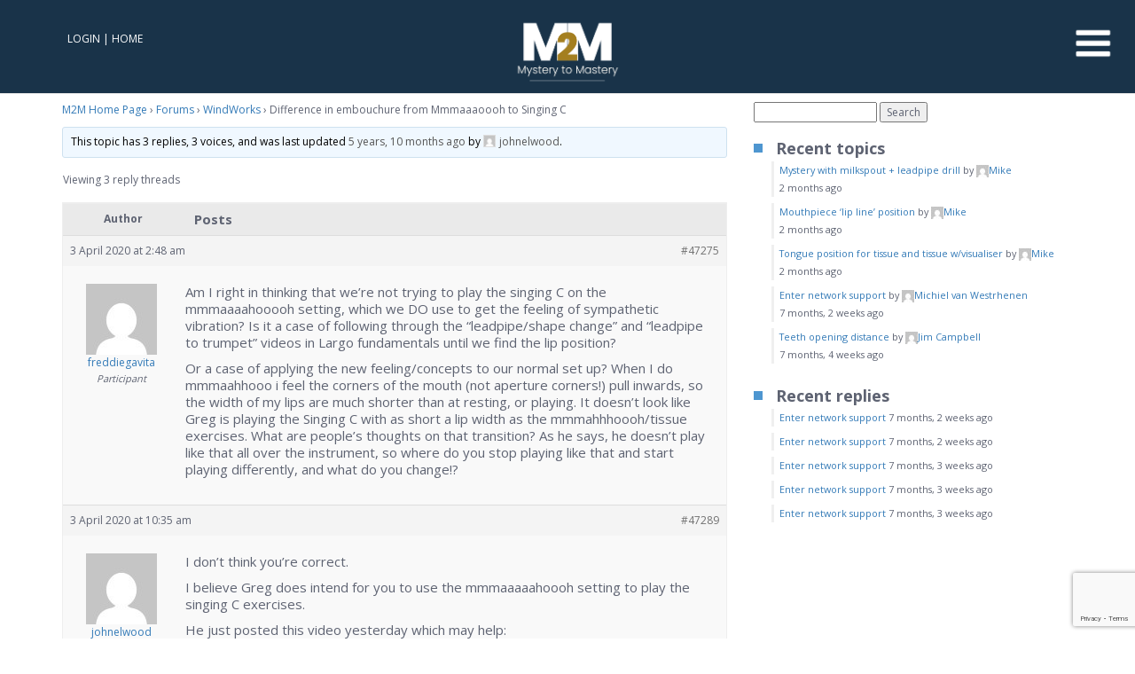

--- FILE ---
content_type: text/html; charset=UTF-8
request_url: https://mysterytomastery.com/topic/difference-in-embouchure-from-mmmaaaoooh-to-singing-c/
body_size: 25098
content:
<!doctype html>


<html lang="en-AU" prefix="og: https://ogp.me/ns#" class=" ">

<head>
    <meta charset="UTF-8">

    <title>Difference in embouchure from Mmmaaaoooh to Singing C - WindWorks Trumpet Academy by Mystery to Mastery | WindWorks Trumpet Academy by Mystery to Mastery</title>
<link data-rocket-prefetch href="https://www.googletagmanager.com" rel="dns-prefetch">
<link data-rocket-prefetch href="https://connect.facebook.net" rel="dns-prefetch">
<link data-rocket-prefetch href="https://sibautomation.com" rel="dns-prefetch">
<link data-rocket-prefetch href="https://googleads.g.doubleclick.net" rel="dns-prefetch">
<link data-rocket-prefetch href="https://www.google.com" rel="dns-prefetch"><link rel="preload" data-rocket-preload as="image" href="https://i.ytimg.com/vi/fAbWJoPn00Y/hqdefault.jpg" fetchpriority="high">

    <meta charset="utf-8">
    <meta name="viewport" content="width=device-width, initial-scale=1, user-scalable=no">


    	<style>img:is([sizes="auto" i], [sizes^="auto," i]) { contain-intrinsic-size: 3000px 1500px }</style>
	
<!-- Google Tag Manager by PYS -->
    <script data-cfasync="false" data-pagespeed-no-defer>
	    window.dataLayerPYS = window.dataLayerPYS || [];
	</script>
<!-- End Google Tag Manager by PYS -->
<!-- Search Engine Optimisation by Rank Math PRO - https://rankmath.com/ -->
<meta name="description" content="Am I right in thinking that we&#039;re not trying to play the singing C on the mmmaaaahooooh setting, which we DO use to get the feeling of sympathetic vibration?"/>
<meta name="robots" content="follow, index, max-snippet:-1, max-video-preview:-1, max-image-preview:large"/>
<link rel="canonical" href="https://mysterytomastery.com/topic/difference-in-embouchure-from-mmmaaaoooh-to-singing-c/" />
<meta property="og:locale" content="en_US" />
<meta property="og:type" content="article" />
<meta property="og:title" content="Difference in embouchure from Mmmaaaoooh to Singing C - WindWorks Trumpet Academy by Mystery to Mastery" />
<meta property="og:description" content="Am I right in thinking that we&#039;re not trying to play the singing C on the mmmaaaahooooh setting, which we DO use to get the feeling of sympathetic vibration?" />
<meta property="og:url" content="https://mysterytomastery.com/topic/difference-in-embouchure-from-mmmaaaoooh-to-singing-c/" />
<meta property="og:site_name" content="WindWorks Trumpet Academy by Mystery to Mastery" />
<meta property="og:updated_time" content="2020-04-03T02:48:57+11:00" />
<meta name="twitter:card" content="summary_large_image" />
<meta name="twitter:title" content="Difference in embouchure from Mmmaaaoooh to Singing C - WindWorks Trumpet Academy by Mystery to Mastery" />
<meta name="twitter:description" content="Am I right in thinking that we&#039;re not trying to play the singing C on the mmmaaaahooooh setting, which we DO use to get the feeling of sympathetic vibration?" />
<!-- /Rank Math WordPress SEO plugin -->

<script type='application/javascript'  id='pys-version-script'>console.log('PixelYourSite Free version 11.1.5.2');</script>

<link data-minify="1" rel='stylesheet' id='dashicons-css' href='https://mysterytomastery.com/wp-content/cache/min/1/wp-includes/css/dashicons.min.css?ver=1769031585' type='text/css' media='all' />
<style id='wp-emoji-styles-inline-css' type='text/css'>

	img.wp-smiley, img.emoji {
		display: inline !important;
		border: none !important;
		box-shadow: none !important;
		height: 1em !important;
		width: 1em !important;
		margin: 0 0.07em !important;
		vertical-align: -0.1em !important;
		background: none !important;
		padding: 0 !important;
	}
</style>
<link rel='stylesheet' id='wp-block-library-css' href='https://mysterytomastery.com/wp-includes/css/dist/block-library/style.min.css?ver=6.8.3' type='text/css' media='all' />
<style id='classic-theme-styles-inline-css' type='text/css'>
/*! This file is auto-generated */
.wp-block-button__link{color:#fff;background-color:#32373c;border-radius:9999px;box-shadow:none;text-decoration:none;padding:calc(.667em + 2px) calc(1.333em + 2px);font-size:1.125em}.wp-block-file__button{background:#32373c;color:#fff;text-decoration:none}
</style>
<style id='bp-login-form-style-inline-css' type='text/css'>
.widget_bp_core_login_widget .bp-login-widget-user-avatar{float:left}.widget_bp_core_login_widget .bp-login-widget-user-links{margin-left:70px}#bp-login-widget-form label{display:block;font-weight:600;margin:15px 0 5px;width:auto}#bp-login-widget-form input[type=password],#bp-login-widget-form input[type=text]{background-color:#fafafa;border:1px solid #d6d6d6;border-radius:0;font:inherit;font-size:100%;padding:.5em;width:100%}#bp-login-widget-form .bp-login-widget-register-link,#bp-login-widget-form .login-submit{display:inline;width:-moz-fit-content;width:fit-content}#bp-login-widget-form .bp-login-widget-register-link{margin-left:1em}#bp-login-widget-form .bp-login-widget-register-link a{filter:invert(1)}#bp-login-widget-form .bp-login-widget-pwd-link{font-size:80%}

</style>
<style id='bp-member-style-inline-css' type='text/css'>
[data-type="bp/member"] input.components-placeholder__input{border:1px solid #757575;border-radius:2px;flex:1 1 auto;padding:6px 8px}.bp-block-member{position:relative}.bp-block-member .member-content{display:flex}.bp-block-member .user-nicename{display:block}.bp-block-member .user-nicename a{border:none;color:currentColor;text-decoration:none}.bp-block-member .bp-profile-button{width:100%}.bp-block-member .bp-profile-button a.button{bottom:10px;display:inline-block;margin:18px 0 0;position:absolute;right:0}.bp-block-member.has-cover .item-header-avatar,.bp-block-member.has-cover .member-content,.bp-block-member.has-cover .member-description{z-index:2}.bp-block-member.has-cover .member-content,.bp-block-member.has-cover .member-description{padding-top:75px}.bp-block-member.has-cover .bp-member-cover-image{background-color:#c5c5c5;background-position:top;background-repeat:no-repeat;background-size:cover;border:0;display:block;height:150px;left:0;margin:0;padding:0;position:absolute;top:0;width:100%;z-index:1}.bp-block-member img.avatar{height:auto;width:auto}.bp-block-member.avatar-none .item-header-avatar{display:none}.bp-block-member.avatar-none.has-cover{min-height:200px}.bp-block-member.avatar-full{min-height:150px}.bp-block-member.avatar-full .item-header-avatar{width:180px}.bp-block-member.avatar-thumb .member-content{align-items:center;min-height:50px}.bp-block-member.avatar-thumb .item-header-avatar{width:70px}.bp-block-member.avatar-full.has-cover{min-height:300px}.bp-block-member.avatar-full.has-cover .item-header-avatar{width:200px}.bp-block-member.avatar-full.has-cover img.avatar{background:#fffc;border:2px solid #fff;margin-left:20px}.bp-block-member.avatar-thumb.has-cover .item-header-avatar{padding-top:75px}.entry .entry-content .bp-block-member .user-nicename a{border:none;color:currentColor;text-decoration:none}

</style>
<style id='bp-members-style-inline-css' type='text/css'>
[data-type="bp/members"] .components-placeholder.is-appender{min-height:0}[data-type="bp/members"] .components-placeholder.is-appender .components-placeholder__label:empty{display:none}[data-type="bp/members"] .components-placeholder input.components-placeholder__input{border:1px solid #757575;border-radius:2px;flex:1 1 auto;padding:6px 8px}[data-type="bp/members"].avatar-none .member-description{width:calc(100% - 44px)}[data-type="bp/members"].avatar-full .member-description{width:calc(100% - 224px)}[data-type="bp/members"].avatar-thumb .member-description{width:calc(100% - 114px)}[data-type="bp/members"] .member-content{position:relative}[data-type="bp/members"] .member-content .is-right{position:absolute;right:2px;top:2px}[data-type="bp/members"] .columns-2 .member-content .member-description,[data-type="bp/members"] .columns-3 .member-content .member-description,[data-type="bp/members"] .columns-4 .member-content .member-description{padding-left:44px;width:calc(100% - 44px)}[data-type="bp/members"] .columns-3 .is-right{right:-10px}[data-type="bp/members"] .columns-4 .is-right{right:-50px}.bp-block-members.is-grid{display:flex;flex-wrap:wrap;padding:0}.bp-block-members.is-grid .member-content{margin:0 1.25em 1.25em 0;width:100%}@media(min-width:600px){.bp-block-members.columns-2 .member-content{width:calc(50% - .625em)}.bp-block-members.columns-2 .member-content:nth-child(2n){margin-right:0}.bp-block-members.columns-3 .member-content{width:calc(33.33333% - .83333em)}.bp-block-members.columns-3 .member-content:nth-child(3n){margin-right:0}.bp-block-members.columns-4 .member-content{width:calc(25% - .9375em)}.bp-block-members.columns-4 .member-content:nth-child(4n){margin-right:0}}.bp-block-members .member-content{display:flex;flex-direction:column;padding-bottom:1em;text-align:center}.bp-block-members .member-content .item-header-avatar,.bp-block-members .member-content .member-description{width:100%}.bp-block-members .member-content .item-header-avatar{margin:0 auto}.bp-block-members .member-content .item-header-avatar img.avatar{display:inline-block}@media(min-width:600px){.bp-block-members .member-content{flex-direction:row;text-align:left}.bp-block-members .member-content .item-header-avatar,.bp-block-members .member-content .member-description{width:auto}.bp-block-members .member-content .item-header-avatar{margin:0}}.bp-block-members .member-content .user-nicename{display:block}.bp-block-members .member-content .user-nicename a{border:none;color:currentColor;text-decoration:none}.bp-block-members .member-content time{color:#767676;display:block;font-size:80%}.bp-block-members.avatar-none .item-header-avatar{display:none}.bp-block-members.avatar-full{min-height:190px}.bp-block-members.avatar-full .item-header-avatar{width:180px}.bp-block-members.avatar-thumb .member-content{min-height:80px}.bp-block-members.avatar-thumb .item-header-avatar{width:70px}.bp-block-members.columns-2 .member-content,.bp-block-members.columns-3 .member-content,.bp-block-members.columns-4 .member-content{display:block;text-align:center}.bp-block-members.columns-2 .member-content .item-header-avatar,.bp-block-members.columns-3 .member-content .item-header-avatar,.bp-block-members.columns-4 .member-content .item-header-avatar{margin:0 auto}.bp-block-members img.avatar{height:auto;max-width:-moz-fit-content;max-width:fit-content;width:auto}.bp-block-members .member-content.has-activity{align-items:center}.bp-block-members .member-content.has-activity .item-header-avatar{padding-right:1em}.bp-block-members .member-content.has-activity .wp-block-quote{margin-bottom:0;text-align:left}.bp-block-members .member-content.has-activity .wp-block-quote cite a,.entry .entry-content .bp-block-members .user-nicename a{border:none;color:currentColor;text-decoration:none}

</style>
<style id='bp-dynamic-members-style-inline-css' type='text/css'>
.bp-dynamic-block-container .item-options{font-size:.5em;margin:0 0 1em;padding:1em 0}.bp-dynamic-block-container .item-options a.selected{font-weight:600}.bp-dynamic-block-container ul.item-list{list-style:none;margin:1em 0;padding-left:0}.bp-dynamic-block-container ul.item-list li{margin-bottom:1em}.bp-dynamic-block-container ul.item-list li:after,.bp-dynamic-block-container ul.item-list li:before{content:" ";display:table}.bp-dynamic-block-container ul.item-list li:after{clear:both}.bp-dynamic-block-container ul.item-list li .item-avatar{float:left;width:60px}.bp-dynamic-block-container ul.item-list li .item{margin-left:70px}

</style>
<style id='bp-online-members-style-inline-css' type='text/css'>
.widget_bp_core_whos_online_widget .avatar-block,[data-type="bp/online-members"] .avatar-block{display:flex;flex-flow:row wrap}.widget_bp_core_whos_online_widget .avatar-block img,[data-type="bp/online-members"] .avatar-block img{margin:.5em}

</style>
<style id='bp-active-members-style-inline-css' type='text/css'>
.widget_bp_core_recently_active_widget .avatar-block,[data-type="bp/active-members"] .avatar-block{display:flex;flex-flow:row wrap}.widget_bp_core_recently_active_widget .avatar-block img,[data-type="bp/active-members"] .avatar-block img{margin:.5em}

</style>
<style id='bp-latest-activities-style-inline-css' type='text/css'>
.bp-latest-activities .components-flex.components-select-control select[multiple]{height:auto;padding:0 8px}.bp-latest-activities .components-flex.components-select-control select[multiple]+.components-input-control__suffix svg{display:none}.bp-latest-activities-block a,.entry .entry-content .bp-latest-activities-block a{border:none;text-decoration:none}.bp-latest-activities-block .activity-list.item-list blockquote{border:none;padding:0}.bp-latest-activities-block .activity-list.item-list blockquote .activity-item:not(.mini){box-shadow:1px 0 4px #00000026;padding:0 1em;position:relative}.bp-latest-activities-block .activity-list.item-list blockquote .activity-item:not(.mini):after,.bp-latest-activities-block .activity-list.item-list blockquote .activity-item:not(.mini):before{border-color:#0000;border-style:solid;content:"";display:block;height:0;left:15px;position:absolute;width:0}.bp-latest-activities-block .activity-list.item-list blockquote .activity-item:not(.mini):before{border-top-color:#00000026;border-width:9px;bottom:-18px;left:14px}.bp-latest-activities-block .activity-list.item-list blockquote .activity-item:not(.mini):after{border-top-color:#fff;border-width:8px;bottom:-16px}.bp-latest-activities-block .activity-list.item-list blockquote .activity-item.mini .avatar{display:inline-block;height:20px;margin-right:2px;vertical-align:middle;width:20px}.bp-latest-activities-block .activity-list.item-list footer{align-items:center;display:flex}.bp-latest-activities-block .activity-list.item-list footer img.avatar{border:none;display:inline-block;margin-right:.5em}.bp-latest-activities-block .activity-list.item-list footer .activity-time-since{font-size:90%}.bp-latest-activities-block .widget-error{border-left:4px solid #0b80a4;box-shadow:1px 0 4px #00000026}.bp-latest-activities-block .widget-error p{padding:0 1em}

</style>
<style id='bp-group-style-inline-css' type='text/css'>
[data-type="bp/group"] input.components-placeholder__input{border:1px solid #757575;border-radius:2px;flex:1 1 auto;padding:6px 8px}.bp-block-group{position:relative}.bp-block-group .group-content{display:flex}.bp-block-group .group-description{width:100%}.bp-block-group .group-description-content{margin-bottom:18px;width:100%}.bp-block-group .bp-profile-button{overflow:hidden;width:100%}.bp-block-group .bp-profile-button a.button{margin:18px 0 0}.bp-block-group.has-cover .group-content,.bp-block-group.has-cover .group-description,.bp-block-group.has-cover .item-header-avatar{z-index:2}.bp-block-group.has-cover .group-content,.bp-block-group.has-cover .group-description{padding-top:75px}.bp-block-group.has-cover .bp-group-cover-image{background-color:#c5c5c5;background-position:top;background-repeat:no-repeat;background-size:cover;border:0;display:block;height:150px;left:0;margin:0;padding:0;position:absolute;top:0;width:100%;z-index:1}.bp-block-group img.avatar{height:auto;width:auto}.bp-block-group.avatar-none .item-header-avatar{display:none}.bp-block-group.avatar-full{min-height:150px}.bp-block-group.avatar-full .item-header-avatar{width:180px}.bp-block-group.avatar-full .group-description{padding-left:35px}.bp-block-group.avatar-thumb .item-header-avatar{width:70px}.bp-block-group.avatar-thumb .item-header-avatar img.avatar{margin-top:15px}.bp-block-group.avatar-none.has-cover{min-height:200px}.bp-block-group.avatar-none.has-cover .item-header-avatar{padding-top:75px}.bp-block-group.avatar-full.has-cover{min-height:300px}.bp-block-group.avatar-full.has-cover .item-header-avatar{width:200px}.bp-block-group.avatar-full.has-cover img.avatar{background:#fffc;border:2px solid #fff;margin-left:20px}.bp-block-group.avatar-thumb:not(.has-description) .group-content{align-items:center;min-height:50px}.bp-block-group.avatar-thumb.has-cover .item-header-avatar{padding-top:75px}.bp-block-group.has-description .bp-profile-button a.button{display:block;float:right}

</style>
<style id='bp-groups-style-inline-css' type='text/css'>
[data-type="bp/groups"] .components-placeholder.is-appender{min-height:0}[data-type="bp/groups"] .components-placeholder.is-appender .components-placeholder__label:empty{display:none}[data-type="bp/groups"] .components-placeholder input.components-placeholder__input{border:1px solid #757575;border-radius:2px;flex:1 1 auto;padding:6px 8px}[data-type="bp/groups"].avatar-none .group-description{width:calc(100% - 44px)}[data-type="bp/groups"].avatar-full .group-description{width:calc(100% - 224px)}[data-type="bp/groups"].avatar-thumb .group-description{width:calc(100% - 114px)}[data-type="bp/groups"] .group-content{position:relative}[data-type="bp/groups"] .group-content .is-right{position:absolute;right:2px;top:2px}[data-type="bp/groups"] .columns-2 .group-content .group-description,[data-type="bp/groups"] .columns-3 .group-content .group-description,[data-type="bp/groups"] .columns-4 .group-content .group-description{padding-left:44px;width:calc(100% - 44px)}[data-type="bp/groups"] .columns-3 .is-right{right:-10px}[data-type="bp/groups"] .columns-4 .is-right{right:-50px}.bp-block-groups.is-grid{display:flex;flex-wrap:wrap;padding:0}.bp-block-groups.is-grid .group-content{margin:0 1.25em 1.25em 0;width:100%}@media(min-width:600px){.bp-block-groups.columns-2 .group-content{width:calc(50% - .625em)}.bp-block-groups.columns-2 .group-content:nth-child(2n){margin-right:0}.bp-block-groups.columns-3 .group-content{width:calc(33.33333% - .83333em)}.bp-block-groups.columns-3 .group-content:nth-child(3n){margin-right:0}.bp-block-groups.columns-4 .group-content{width:calc(25% - .9375em)}.bp-block-groups.columns-4 .group-content:nth-child(4n){margin-right:0}}.bp-block-groups .group-content{display:flex;flex-direction:column;padding-bottom:1em;text-align:center}.bp-block-groups .group-content .group-description,.bp-block-groups .group-content .item-header-avatar{width:100%}.bp-block-groups .group-content .item-header-avatar{margin:0 auto}.bp-block-groups .group-content .item-header-avatar img.avatar{display:inline-block}@media(min-width:600px){.bp-block-groups .group-content{flex-direction:row;text-align:left}.bp-block-groups .group-content .group-description,.bp-block-groups .group-content .item-header-avatar{width:auto}.bp-block-groups .group-content .item-header-avatar{margin:0}}.bp-block-groups .group-content time{color:#767676;display:block;font-size:80%}.bp-block-groups.avatar-none .item-header-avatar{display:none}.bp-block-groups.avatar-full{min-height:190px}.bp-block-groups.avatar-full .item-header-avatar{width:180px}.bp-block-groups.avatar-thumb .group-content{min-height:80px}.bp-block-groups.avatar-thumb .item-header-avatar{width:70px}.bp-block-groups.columns-2 .group-content,.bp-block-groups.columns-3 .group-content,.bp-block-groups.columns-4 .group-content{display:block;text-align:center}.bp-block-groups.columns-2 .group-content .item-header-avatar,.bp-block-groups.columns-3 .group-content .item-header-avatar,.bp-block-groups.columns-4 .group-content .item-header-avatar{margin:0 auto}.bp-block-groups img.avatar{height:auto;max-width:-moz-fit-content;max-width:fit-content;width:auto}.bp-block-groups .member-content.has-description{align-items:center}.bp-block-groups .member-content.has-description .item-header-avatar{padding-right:1em}.bp-block-groups .member-content.has-description .group-description-content{margin-bottom:0;text-align:left}

</style>
<style id='bp-dynamic-groups-style-inline-css' type='text/css'>
.bp-dynamic-block-container .item-options{font-size:.5em;margin:0 0 1em;padding:1em 0}.bp-dynamic-block-container .item-options a.selected{font-weight:600}.bp-dynamic-block-container ul.item-list{list-style:none;margin:1em 0;padding-left:0}.bp-dynamic-block-container ul.item-list li{margin-bottom:1em}.bp-dynamic-block-container ul.item-list li:after,.bp-dynamic-block-container ul.item-list li:before{content:" ";display:table}.bp-dynamic-block-container ul.item-list li:after{clear:both}.bp-dynamic-block-container ul.item-list li .item-avatar{float:left;width:60px}.bp-dynamic-block-container ul.item-list li .item{margin-left:70px}

</style>
<link rel='stylesheet' id='wc-memberships-blocks-css' href='https://mysterytomastery.com/wp-content/plugins/woocommerce-memberships/assets/css/blocks/wc-memberships-blocks.min.css?ver=1.27.3' type='text/css' media='all' />
<link data-minify="1" rel='stylesheet' id='sensei-theme-blocks-css' href='https://mysterytomastery.com/wp-content/cache/min/1/wp-content/plugins/sensei-lms/assets/dist/css/sensei-theme-blocks.css?ver=1769031585' type='text/css' media='all' />
<link data-minify="1" rel='stylesheet' id='sensei-sidebar-mobile-menu-css' href='https://mysterytomastery.com/wp-content/cache/min/1/wp-content/plugins/sensei-lms/assets/dist/css/sensei-course-theme/sidebar-mobile-menu.css?ver=1769031585' type='text/css' media='all' />
<style id='global-styles-inline-css' type='text/css'>
:root{--wp--preset--aspect-ratio--square: 1;--wp--preset--aspect-ratio--4-3: 4/3;--wp--preset--aspect-ratio--3-4: 3/4;--wp--preset--aspect-ratio--3-2: 3/2;--wp--preset--aspect-ratio--2-3: 2/3;--wp--preset--aspect-ratio--16-9: 16/9;--wp--preset--aspect-ratio--9-16: 9/16;--wp--preset--color--black: #000000;--wp--preset--color--cyan-bluish-gray: #abb8c3;--wp--preset--color--white: #ffffff;--wp--preset--color--pale-pink: #f78da7;--wp--preset--color--vivid-red: #cf2e2e;--wp--preset--color--luminous-vivid-orange: #ff6900;--wp--preset--color--luminous-vivid-amber: #fcb900;--wp--preset--color--light-green-cyan: #7bdcb5;--wp--preset--color--vivid-green-cyan: #00d084;--wp--preset--color--pale-cyan-blue: #8ed1fc;--wp--preset--color--vivid-cyan-blue: #0693e3;--wp--preset--color--vivid-purple: #9b51e0;--wp--preset--gradient--vivid-cyan-blue-to-vivid-purple: linear-gradient(135deg,rgba(6,147,227,1) 0%,rgb(155,81,224) 100%);--wp--preset--gradient--light-green-cyan-to-vivid-green-cyan: linear-gradient(135deg,rgb(122,220,180) 0%,rgb(0,208,130) 100%);--wp--preset--gradient--luminous-vivid-amber-to-luminous-vivid-orange: linear-gradient(135deg,rgba(252,185,0,1) 0%,rgba(255,105,0,1) 100%);--wp--preset--gradient--luminous-vivid-orange-to-vivid-red: linear-gradient(135deg,rgba(255,105,0,1) 0%,rgb(207,46,46) 100%);--wp--preset--gradient--very-light-gray-to-cyan-bluish-gray: linear-gradient(135deg,rgb(238,238,238) 0%,rgb(169,184,195) 100%);--wp--preset--gradient--cool-to-warm-spectrum: linear-gradient(135deg,rgb(74,234,220) 0%,rgb(151,120,209) 20%,rgb(207,42,186) 40%,rgb(238,44,130) 60%,rgb(251,105,98) 80%,rgb(254,248,76) 100%);--wp--preset--gradient--blush-light-purple: linear-gradient(135deg,rgb(255,206,236) 0%,rgb(152,150,240) 100%);--wp--preset--gradient--blush-bordeaux: linear-gradient(135deg,rgb(254,205,165) 0%,rgb(254,45,45) 50%,rgb(107,0,62) 100%);--wp--preset--gradient--luminous-dusk: linear-gradient(135deg,rgb(255,203,112) 0%,rgb(199,81,192) 50%,rgb(65,88,208) 100%);--wp--preset--gradient--pale-ocean: linear-gradient(135deg,rgb(255,245,203) 0%,rgb(182,227,212) 50%,rgb(51,167,181) 100%);--wp--preset--gradient--electric-grass: linear-gradient(135deg,rgb(202,248,128) 0%,rgb(113,206,126) 100%);--wp--preset--gradient--midnight: linear-gradient(135deg,rgb(2,3,129) 0%,rgb(40,116,252) 100%);--wp--preset--font-size--small: 13px;--wp--preset--font-size--medium: 20px;--wp--preset--font-size--large: 36px;--wp--preset--font-size--x-large: 42px;--wp--preset--spacing--20: 0.44rem;--wp--preset--spacing--30: 0.67rem;--wp--preset--spacing--40: 1rem;--wp--preset--spacing--50: 1.5rem;--wp--preset--spacing--60: 2.25rem;--wp--preset--spacing--70: 3.38rem;--wp--preset--spacing--80: 5.06rem;--wp--preset--shadow--natural: 6px 6px 9px rgba(0, 0, 0, 0.2);--wp--preset--shadow--deep: 12px 12px 50px rgba(0, 0, 0, 0.4);--wp--preset--shadow--sharp: 6px 6px 0px rgba(0, 0, 0, 0.2);--wp--preset--shadow--outlined: 6px 6px 0px -3px rgba(255, 255, 255, 1), 6px 6px rgba(0, 0, 0, 1);--wp--preset--shadow--crisp: 6px 6px 0px rgba(0, 0, 0, 1);}:where(.is-layout-flex){gap: 0.5em;}:where(.is-layout-grid){gap: 0.5em;}body .is-layout-flex{display: flex;}.is-layout-flex{flex-wrap: wrap;align-items: center;}.is-layout-flex > :is(*, div){margin: 0;}body .is-layout-grid{display: grid;}.is-layout-grid > :is(*, div){margin: 0;}:where(.wp-block-columns.is-layout-flex){gap: 2em;}:where(.wp-block-columns.is-layout-grid){gap: 2em;}:where(.wp-block-post-template.is-layout-flex){gap: 1.25em;}:where(.wp-block-post-template.is-layout-grid){gap: 1.25em;}.has-black-color{color: var(--wp--preset--color--black) !important;}.has-cyan-bluish-gray-color{color: var(--wp--preset--color--cyan-bluish-gray) !important;}.has-white-color{color: var(--wp--preset--color--white) !important;}.has-pale-pink-color{color: var(--wp--preset--color--pale-pink) !important;}.has-vivid-red-color{color: var(--wp--preset--color--vivid-red) !important;}.has-luminous-vivid-orange-color{color: var(--wp--preset--color--luminous-vivid-orange) !important;}.has-luminous-vivid-amber-color{color: var(--wp--preset--color--luminous-vivid-amber) !important;}.has-light-green-cyan-color{color: var(--wp--preset--color--light-green-cyan) !important;}.has-vivid-green-cyan-color{color: var(--wp--preset--color--vivid-green-cyan) !important;}.has-pale-cyan-blue-color{color: var(--wp--preset--color--pale-cyan-blue) !important;}.has-vivid-cyan-blue-color{color: var(--wp--preset--color--vivid-cyan-blue) !important;}.has-vivid-purple-color{color: var(--wp--preset--color--vivid-purple) !important;}.has-black-background-color{background-color: var(--wp--preset--color--black) !important;}.has-cyan-bluish-gray-background-color{background-color: var(--wp--preset--color--cyan-bluish-gray) !important;}.has-white-background-color{background-color: var(--wp--preset--color--white) !important;}.has-pale-pink-background-color{background-color: var(--wp--preset--color--pale-pink) !important;}.has-vivid-red-background-color{background-color: var(--wp--preset--color--vivid-red) !important;}.has-luminous-vivid-orange-background-color{background-color: var(--wp--preset--color--luminous-vivid-orange) !important;}.has-luminous-vivid-amber-background-color{background-color: var(--wp--preset--color--luminous-vivid-amber) !important;}.has-light-green-cyan-background-color{background-color: var(--wp--preset--color--light-green-cyan) !important;}.has-vivid-green-cyan-background-color{background-color: var(--wp--preset--color--vivid-green-cyan) !important;}.has-pale-cyan-blue-background-color{background-color: var(--wp--preset--color--pale-cyan-blue) !important;}.has-vivid-cyan-blue-background-color{background-color: var(--wp--preset--color--vivid-cyan-blue) !important;}.has-vivid-purple-background-color{background-color: var(--wp--preset--color--vivid-purple) !important;}.has-black-border-color{border-color: var(--wp--preset--color--black) !important;}.has-cyan-bluish-gray-border-color{border-color: var(--wp--preset--color--cyan-bluish-gray) !important;}.has-white-border-color{border-color: var(--wp--preset--color--white) !important;}.has-pale-pink-border-color{border-color: var(--wp--preset--color--pale-pink) !important;}.has-vivid-red-border-color{border-color: var(--wp--preset--color--vivid-red) !important;}.has-luminous-vivid-orange-border-color{border-color: var(--wp--preset--color--luminous-vivid-orange) !important;}.has-luminous-vivid-amber-border-color{border-color: var(--wp--preset--color--luminous-vivid-amber) !important;}.has-light-green-cyan-border-color{border-color: var(--wp--preset--color--light-green-cyan) !important;}.has-vivid-green-cyan-border-color{border-color: var(--wp--preset--color--vivid-green-cyan) !important;}.has-pale-cyan-blue-border-color{border-color: var(--wp--preset--color--pale-cyan-blue) !important;}.has-vivid-cyan-blue-border-color{border-color: var(--wp--preset--color--vivid-cyan-blue) !important;}.has-vivid-purple-border-color{border-color: var(--wp--preset--color--vivid-purple) !important;}.has-vivid-cyan-blue-to-vivid-purple-gradient-background{background: var(--wp--preset--gradient--vivid-cyan-blue-to-vivid-purple) !important;}.has-light-green-cyan-to-vivid-green-cyan-gradient-background{background: var(--wp--preset--gradient--light-green-cyan-to-vivid-green-cyan) !important;}.has-luminous-vivid-amber-to-luminous-vivid-orange-gradient-background{background: var(--wp--preset--gradient--luminous-vivid-amber-to-luminous-vivid-orange) !important;}.has-luminous-vivid-orange-to-vivid-red-gradient-background{background: var(--wp--preset--gradient--luminous-vivid-orange-to-vivid-red) !important;}.has-very-light-gray-to-cyan-bluish-gray-gradient-background{background: var(--wp--preset--gradient--very-light-gray-to-cyan-bluish-gray) !important;}.has-cool-to-warm-spectrum-gradient-background{background: var(--wp--preset--gradient--cool-to-warm-spectrum) !important;}.has-blush-light-purple-gradient-background{background: var(--wp--preset--gradient--blush-light-purple) !important;}.has-blush-bordeaux-gradient-background{background: var(--wp--preset--gradient--blush-bordeaux) !important;}.has-luminous-dusk-gradient-background{background: var(--wp--preset--gradient--luminous-dusk) !important;}.has-pale-ocean-gradient-background{background: var(--wp--preset--gradient--pale-ocean) !important;}.has-electric-grass-gradient-background{background: var(--wp--preset--gradient--electric-grass) !important;}.has-midnight-gradient-background{background: var(--wp--preset--gradient--midnight) !important;}.has-small-font-size{font-size: var(--wp--preset--font-size--small) !important;}.has-medium-font-size{font-size: var(--wp--preset--font-size--medium) !important;}.has-large-font-size{font-size: var(--wp--preset--font-size--large) !important;}.has-x-large-font-size{font-size: var(--wp--preset--font-size--x-large) !important;}
:where(.wp-block-post-template.is-layout-flex){gap: 1.25em;}:where(.wp-block-post-template.is-layout-grid){gap: 1.25em;}
:where(.wp-block-columns.is-layout-flex){gap: 2em;}:where(.wp-block-columns.is-layout-grid){gap: 2em;}
:root :where(.wp-block-pullquote){font-size: 1.5em;line-height: 1.6;}
</style>
<link rel='stylesheet' id='bbp-default-css' href='https://mysterytomastery.com/wp-content/plugins/bbpress/templates/default/css/bbpress.min.css?ver=2.6.14' type='text/css' media='all' />
<link data-minify="1" rel='stylesheet' id='module-frontend-css' href='https://mysterytomastery.com/wp-content/cache/min/1/wp-content/plugins/sensei-lms/assets/dist/css/modules-frontend.css?ver=1769031585' type='text/css' media='all' />
<link data-minify="1" rel='stylesheet' id='pages-frontend-css' href='https://mysterytomastery.com/wp-content/cache/min/1/wp-content/plugins/sensei-lms/assets/dist/css/pages-frontend.css?ver=1769031585' type='text/css' media='all' />
<link data-minify="1" rel='stylesheet' id='sensei-frontend-css' href='https://mysterytomastery.com/wp-content/cache/min/1/wp-content/plugins/sensei-lms/assets/dist/css/frontend.css?ver=1769031585' type='text/css' media='screen' />
<link data-minify="1" rel='stylesheet' id='woocommerce-layout-css' href='https://mysterytomastery.com/wp-content/cache/min/1/wp-content/plugins/woocommerce/assets/css/woocommerce-layout.css?ver=1769031585' type='text/css' media='all' />
<link data-minify="1" rel='stylesheet' id='woocommerce-smallscreen-css' href='https://mysterytomastery.com/wp-content/cache/min/1/wp-content/plugins/woocommerce/assets/css/woocommerce-smallscreen.css?ver=1769031585' type='text/css' media='only screen and (max-width: 768px)' />
<link data-minify="1" rel='stylesheet' id='woocommerce-general-css' href='https://mysterytomastery.com/wp-content/cache/min/1/wp-content/plugins/woocommerce/assets/css/woocommerce.css?ver=1769031585' type='text/css' media='all' />
<style id='woocommerce-inline-inline-css' type='text/css'>
.woocommerce form .form-row .required { visibility: visible; }
</style>
<link data-minify="1" rel='stylesheet' id='sensei_course_progress-frontend-css' href='https://mysterytomastery.com/wp-content/cache/min/1/wp-content/plugins/sensei-course-progress/assets/dist/css/frontend.css?ver=1769031585' type='text/css' media='all' />
<link rel='stylesheet' id='wc-memberships-frontend-css' href='https://mysterytomastery.com/wp-content/plugins/woocommerce-memberships/assets/css/frontend/wc-memberships-frontend.min.css?ver=1.27.3' type='text/css' media='all' />
<link data-minify="1" rel='stylesheet' id='mcwd-bootstrap-css' href='https://mysterytomastery.com/wp-content/cache/min/1/wp-content/themes/mystery_wp_responsive/theme_assets/css/bootstrap/css/bootstrap.min.css?ver=1769031585' type='text/css' media='all' />
<link data-minify="1" rel='stylesheet' id='mcwd-normalize-css' href='https://mysterytomastery.com/wp-content/cache/min/1/wp-content/themes/mystery_wp_responsive/theme_assets/css/normalize.css?ver=1769031585' type='text/css' media='all' />
<link data-minify="1" rel='stylesheet' id='mcwd-font-awesome-css' href='https://mysterytomastery.com/wp-content/cache/min/1/wp-content/themes/mystery_wp_responsive/theme_assets/css/fonts/fa/css/font-awesome.css?ver=1769031585' type='text/css' media='all' />
<link data-minify="1" rel='stylesheet' id='mcwd-fonts-css' href='https://mysterytomastery.com/wp-content/cache/min/1/wp-content/themes/mystery_wp_responsive/theme_assets/css/fonts/fonts.css?ver=1769031585' type='text/css' media='all' />
<link data-minify="1" rel='stylesheet' id='mcwd-style-css' href='https://mysterytomastery.com/wp-content/cache/min/1/wp-content/themes/mystery_wp_responsive/style.css?ver=1769031585' type='text/css' media='all' />
<link data-minify="1" rel='stylesheet' id='mcwd-responsive-menu-css' href='https://mysterytomastery.com/wp-content/cache/min/1/wp-content/themes/mystery_wp_responsive/theme_assets/css/responsive_menu.css?ver=1769031585' type='text/css' media='all' />
<link data-minify="1" rel='stylesheet' id='mcwd-mobile-css' href='https://mysterytomastery.com/wp-content/cache/min/1/wp-content/themes/mystery_wp_responsive/theme_assets/css/mobile.css?ver=1769031585' type='text/css' media='all' />
<link data-minify="1" rel='stylesheet' id='sib-front-css-css' href='https://mysterytomastery.com/wp-content/cache/min/1/wp-content/plugins/mailin/css/mailin-front.css?ver=1769031585' type='text/css' media='all' />
<style id='rocket-lazyload-inline-css' type='text/css'>
.rll-youtube-player{position:relative;padding-bottom:56.23%;height:0;overflow:hidden;max-width:100%;}.rll-youtube-player:focus-within{outline: 2px solid currentColor;outline-offset: 5px;}.rll-youtube-player iframe{position:absolute;top:0;left:0;width:100%;height:100%;z-index:100;background:0 0}.rll-youtube-player img{bottom:0;display:block;left:0;margin:auto;max-width:100%;width:100%;position:absolute;right:0;top:0;border:none;height:auto;-webkit-transition:.4s all;-moz-transition:.4s all;transition:.4s all}.rll-youtube-player img:hover{-webkit-filter:brightness(75%)}.rll-youtube-player .play{height:100%;width:100%;left:0;top:0;position:absolute;background:url(https://mysterytomastery.com/wp-content/plugins/wp-rocket/assets/img/youtube.png) no-repeat center;background-color: transparent !important;cursor:pointer;border:none;}
</style>
<script type="text/javascript" id="jquery-core-js-extra">
/* <![CDATA[ */
var pysFacebookRest = {"restApiUrl":"https:\/\/mysterytomastery.com\/wp-json\/pys-facebook\/v1\/event","debug":""};
/* ]]> */
</script>
<script type="text/javascript" src="https://mysterytomastery.com/wp-includes/js/jquery/jquery.min.js?ver=3.7.1" id="jquery-core-js"></script>
<script type="text/javascript" src="https://mysterytomastery.com/wp-includes/js/jquery/jquery-migrate.min.js?ver=3.4.1" id="jquery-migrate-js"></script>
<script type="text/javascript" src="https://mysterytomastery.com/wp-content/plugins/woocommerce/assets/js/jquery-blockui/jquery.blockUI.min.js?ver=2.7.0-wc.10.4.3" id="wc-jquery-blockui-js" defer="defer" data-wp-strategy="defer"></script>
<script type="text/javascript" id="wc-add-to-cart-js-extra">
/* <![CDATA[ */
var wc_add_to_cart_params = {"ajax_url":"\/wp-admin\/admin-ajax.php","wc_ajax_url":"\/?wc-ajax=%%endpoint%%","i18n_view_cart":"View cart","cart_url":"https:\/\/mysterytomastery.com\/basket\/","is_cart":"","cart_redirect_after_add":"yes"};
/* ]]> */
</script>
<script type="text/javascript" src="https://mysterytomastery.com/wp-content/plugins/woocommerce/assets/js/frontend/add-to-cart.min.js?ver=10.4.3" id="wc-add-to-cart-js" defer="defer" data-wp-strategy="defer"></script>
<script type="text/javascript" src="https://mysterytomastery.com/wp-content/plugins/woocommerce/assets/js/js-cookie/js.cookie.min.js?ver=2.1.4-wc.10.4.3" id="wc-js-cookie-js" defer="defer" data-wp-strategy="defer"></script>
<script type="text/javascript" id="woocommerce-js-extra">
/* <![CDATA[ */
var woocommerce_params = {"ajax_url":"\/wp-admin\/admin-ajax.php","wc_ajax_url":"\/?wc-ajax=%%endpoint%%","i18n_password_show":"Show password","i18n_password_hide":"Hide password"};
/* ]]> */
</script>
<script type="text/javascript" src="https://mysterytomastery.com/wp-content/plugins/woocommerce/assets/js/frontend/woocommerce.min.js?ver=10.4.3" id="woocommerce-js" defer="defer" data-wp-strategy="defer"></script>
<script data-minify="1" type="text/javascript" src="https://mysterytomastery.com/wp-content/cache/min/1/wp-content/themes/mystery_wp_responsive/theme_assets/js/script.js?ver=1765608781" id="mcwd-script-js"></script>
<script type="text/javascript" src="https://mysterytomastery.com/wp-content/plugins/pixelyoursite/dist/scripts/jquery.bind-first-0.2.3.min.js?ver=0.2.3" id="jquery-bind-first-js"></script>
<script type="text/javascript" src="https://mysterytomastery.com/wp-content/plugins/pixelyoursite/dist/scripts/js.cookie-2.1.3.min.js?ver=2.1.3" id="js-cookie-pys-js"></script>
<script type="text/javascript" src="https://mysterytomastery.com/wp-content/plugins/pixelyoursite/dist/scripts/tld.min.js?ver=2.3.1" id="js-tld-js"></script>
<script type="text/javascript" id="pys-js-extra">
/* <![CDATA[ */
var pysOptions = {"staticEvents":{"facebook":{"init_event":[{"delay":0,"type":"static","ajaxFire":false,"name":"PageView","pixelIds":["491643291260927"],"eventID":"9c758d0a-8c07-4514-ac29-f29821e7ad43","params":{"page_title":"Difference in embouchure from Mmmaaaoooh to Singing C","post_type":"topic","post_id":47275,"plugin":"PixelYourSite","user_role":"guest","event_url":"mysterytomastery.com\/topic\/difference-in-embouchure-from-mmmaaaoooh-to-singing-c\/"},"e_id":"init_event","ids":[],"hasTimeWindow":false,"timeWindow":0,"woo_order":"","edd_order":""}]}},"dynamicEvents":[],"triggerEvents":[],"triggerEventTypes":[],"facebook":{"pixelIds":["491643291260927"],"advancedMatching":[],"advancedMatchingEnabled":false,"removeMetadata":false,"wooVariableAsSimple":false,"serverApiEnabled":true,"wooCRSendFromServer":false,"send_external_id":null,"enabled_medical":false,"do_not_track_medical_param":["event_url","post_title","page_title","landing_page","content_name","categories","category_name","tags"],"meta_ldu":false},"ga":{"trackingIds":["G-WE34RYJCYR"],"commentEventEnabled":true,"downloadEnabled":true,"formEventEnabled":true,"crossDomainEnabled":false,"crossDomainAcceptIncoming":false,"crossDomainDomains":[],"isDebugEnabled":[],"serverContainerUrls":{"G-WE34RYJCYR":{"enable_server_container":"","server_container_url":"","transport_url":""}},"additionalConfig":{"G-WE34RYJCYR":{"first_party_collection":true}},"disableAdvertisingFeatures":false,"disableAdvertisingPersonalization":false,"wooVariableAsSimple":true,"custom_page_view_event":false},"debug":"","siteUrl":"https:\/\/mysterytomastery.com","ajaxUrl":"https:\/\/mysterytomastery.com\/wp-admin\/admin-ajax.php","ajax_event":"fe302288f1","enable_remove_download_url_param":"1","cookie_duration":"7","last_visit_duration":"60","enable_success_send_form":"","ajaxForServerEvent":"1","ajaxForServerStaticEvent":"1","useSendBeacon":"1","send_external_id":"1","external_id_expire":"180","track_cookie_for_subdomains":"1","google_consent_mode":"1","gdpr":{"ajax_enabled":false,"all_disabled_by_api":false,"facebook_disabled_by_api":false,"analytics_disabled_by_api":false,"google_ads_disabled_by_api":false,"pinterest_disabled_by_api":false,"bing_disabled_by_api":false,"reddit_disabled_by_api":false,"externalID_disabled_by_api":false,"facebook_prior_consent_enabled":true,"analytics_prior_consent_enabled":true,"google_ads_prior_consent_enabled":null,"pinterest_prior_consent_enabled":true,"bing_prior_consent_enabled":true,"cookiebot_integration_enabled":false,"cookiebot_facebook_consent_category":"marketing","cookiebot_analytics_consent_category":"statistics","cookiebot_tiktok_consent_category":"marketing","cookiebot_google_ads_consent_category":"marketing","cookiebot_pinterest_consent_category":"marketing","cookiebot_bing_consent_category":"marketing","consent_magic_integration_enabled":false,"real_cookie_banner_integration_enabled":false,"cookie_notice_integration_enabled":false,"cookie_law_info_integration_enabled":false,"analytics_storage":{"enabled":true,"value":"granted","filter":false},"ad_storage":{"enabled":true,"value":"granted","filter":false},"ad_user_data":{"enabled":true,"value":"granted","filter":false},"ad_personalization":{"enabled":true,"value":"granted","filter":false}},"cookie":{"disabled_all_cookie":false,"disabled_start_session_cookie":false,"disabled_advanced_form_data_cookie":false,"disabled_landing_page_cookie":false,"disabled_first_visit_cookie":false,"disabled_trafficsource_cookie":false,"disabled_utmTerms_cookie":false,"disabled_utmId_cookie":false},"tracking_analytics":{"TrafficSource":"direct","TrafficLanding":"undefined","TrafficUtms":[],"TrafficUtmsId":[]},"GATags":{"ga_datalayer_type":"default","ga_datalayer_name":"dataLayerPYS"},"woo":{"enabled":true,"enabled_save_data_to_orders":true,"addToCartOnButtonEnabled":true,"addToCartOnButtonValueEnabled":true,"addToCartOnButtonValueOption":"price","singleProductId":null,"removeFromCartSelector":"form.woocommerce-cart-form .remove","addToCartCatchMethod":"add_cart_hook","is_order_received_page":false,"containOrderId":false},"edd":{"enabled":false},"cache_bypass":"1769829215"};
/* ]]> */
</script>
<script data-minify="1" type="text/javascript" src="https://mysterytomastery.com/wp-content/cache/min/1/wp-content/plugins/pixelyoursite/dist/scripts/public.js?ver=1765608781" id="pys-js"></script>
<script type="text/javascript" id="sib-front-js-js-extra">
/* <![CDATA[ */
var sibErrMsg = {"invalidMail":"Please fill out valid email address","requiredField":"Please fill out required fields","invalidDateFormat":"Please fill out valid date format","invalidSMSFormat":"Please fill out valid phone number"};
var ajax_sib_front_object = {"ajax_url":"https:\/\/mysterytomastery.com\/wp-admin\/admin-ajax.php","ajax_nonce":"67dad2d2fe","flag_url":"https:\/\/mysterytomastery.com\/wp-content\/plugins\/mailin\/img\/flags\/"};
/* ]]> */
</script>
<script data-minify="1" type="text/javascript" src="https://mysterytomastery.com/wp-content/cache/min/1/wp-content/plugins/mailin/js/mailin-front.js?ver=1765608781" id="sib-front-js-js"></script>
<link rel="https://api.w.org/" href="https://mysterytomastery.com/wp-json/" /><link rel="EditURI" type="application/rsd+xml" title="RSD" href="https://mysterytomastery.com/xmlrpc.php?rsd" />
<meta name="generator" content="WordPress 6.8.3" />
<link rel='shortlink' href='https://mysterytomastery.com/?p=47275' />
<link rel="alternate" title="oEmbed (JSON)" type="application/json+oembed" href="https://mysterytomastery.com/wp-json/oembed/1.0/embed?url=https%3A%2F%2Fmysterytomastery.com%2Ftopic%2Fdifference-in-embouchure-from-mmmaaaoooh-to-singing-c%2F" />
<link rel="alternate" title="oEmbed (XML)" type="text/xml+oembed" href="https://mysterytomastery.com/wp-json/oembed/1.0/embed?url=https%3A%2F%2Fmysterytomastery.com%2Ftopic%2Fdifference-in-embouchure-from-mmmaaaoooh-to-singing-c%2F&#038;format=xml" />

	<script type="text/javascript">var ajaxurl = 'https://mysterytomastery.com/wp-admin/admin-ajax.php';</script>

		<style>
			:root {
						}
		</style>
		<meta name="ti-site-data" content="[base64]" />	<noscript><style>.woocommerce-product-gallery{ opacity: 1 !important; }</style></noscript>
	<meta name="generator" content="Elementor 3.34.2; features: additional_custom_breakpoints; settings: css_print_method-external, google_font-enabled, font_display-auto">
<script data-minify="1" type="text/javascript" src="https://mysterytomastery.com/wp-content/cache/min/1/js/sdk-loader.js?ver=1765608782" async></script>
<script type="text/javascript">
  window.Brevo = window.Brevo || [];
  window.Brevo.push(['init', {"client_key":"civqzldk4rqhmiya0a65yyi9","email_id":null,"push":{"customDomain":"https:\/\/mysterytomastery.com\/wp-content\/plugins\/mailin\/"},"service_worker_url":"sw.js?key=${key}","frame_url":"brevo-frame.html"}]);
</script>			<style>
				.e-con.e-parent:nth-of-type(n+4):not(.e-lazyloaded):not(.e-no-lazyload),
				.e-con.e-parent:nth-of-type(n+4):not(.e-lazyloaded):not(.e-no-lazyload) * {
					background-image: none !important;
				}
				@media screen and (max-height: 1024px) {
					.e-con.e-parent:nth-of-type(n+3):not(.e-lazyloaded):not(.e-no-lazyload),
					.e-con.e-parent:nth-of-type(n+3):not(.e-lazyloaded):not(.e-no-lazyload) * {
						background-image: none !important;
					}
				}
				@media screen and (max-height: 640px) {
					.e-con.e-parent:nth-of-type(n+2):not(.e-lazyloaded):not(.e-no-lazyload),
					.e-con.e-parent:nth-of-type(n+2):not(.e-lazyloaded):not(.e-no-lazyload) * {
						background-image: none !important;
					}
				}
			</style>
			<link rel="icon" href="https://mysterytomastery.com/wp-content/uploads/2022/09/elementor/thumbs/favicon-pvb24xqxywywcxgyo0vmlnm7ss5y3c1del8ajn8taw.png" sizes="32x32" />
<link rel="icon" href="https://mysterytomastery.com/wp-content/uploads/2022/09/favicon.png" sizes="192x192" />
<link rel="apple-touch-icon" href="https://mysterytomastery.com/wp-content/uploads/2022/09/favicon.png" />
<meta name="msapplication-TileImage" content="https://mysterytomastery.com/wp-content/uploads/2022/09/favicon.png" />
<noscript><style id="rocket-lazyload-nojs-css">.rll-youtube-player, [data-lazy-src]{display:none !important;}</style></noscript>    <!--stylesheets-->
    
    <!--jquery theme for date picker-->
    <!--    <link rel="stylesheet" href="//code.jquery.com/ui/1.11.4/themes/smoothness/jquery-ui.css">
    -->
    <link data-minify="1" rel="stylesheet" href="https://mysterytomastery.com/wp-content/cache/min/1/wp-content/themes/mystery_wp_responsive/theme_assets/css/jquery.bxslider.css?ver=1769031585" type="text/css" />

    
        <!--Respond Js to control HTML5 Elements in IE earlier versions and other compatibility-->
    <script src="https://mysterytomastery.com/wp-content/themes/mystery_wp_responsive/theme_assets/js/respond.min.js"></script>
        
    <!--<script type="text/javascript">

      var _gaq = _gaq || [];
      _gaq.push(['_setAccount', 'UA-174208-1']);
      _gaq.push(['_trackPageview']);

      (function() {
        var ga = document.createElement('script'); ga.type = 'text/javascript'; ga.async = true;
        ga.src = ('https:' == document.location.protocol ? 'https://ssl' : 'http://www') + '.google-analytics.com/ga.js';
        var s = document.getElementsByTagName('script')[0]; s.parentNode.insertBefore(ga, s);
      })();

    </script>-->
    <meta name="google-site-verification" content="VLL2JS9Gnd_Q_paprwZn7gCFE4kg9pp0WKoZWW8HUlU" />
<meta name="generator" content="WP Rocket 3.20.1.1" data-wpr-features="wpr_minify_js wpr_lazyload_iframes wpr_preconnect_external_domains wpr_oci wpr_minify_css wpr_preload_links wpr_desktop" /></head>

<body class="bp-legacy topic bbpress bbp-no-js wp-singular topic-template-default single single-topic postid-47275 wp-theme-mystery_wp_responsive mcwd_members_area_body theme-mystery_wp_responsive sensei-foo woocommerce-no-js elementor-default elementor-kit-147290" >

<div  id="page_wrap" class="clearfix">

    <div  class="clearfix single_page_wrap">
        <div  class="clearfix single_page_header mcwd-members-header">

            

    <!--<div class="clearfix logo_menu"> -->
    <nav class="navbar navbar-default navbar-fixed-top logo_menu">

        <div  class="container">
            <div class="row">
                
                <div class="col-sm-8 col-md-4 logo_wrap">
                    <div class="row">
                        <p class='login-button'><a href='/my-account/'>Login</a> | <a href='/'>Home</a></p>                    </div>
                </div>


                <div class="hidden-sm col-md-4 logo_wrap member-logo">
                    <a href="/my-account/"><img src="/wp-content/uploads/2024/06/LOGO-MYSTERY-TO-MASTERY-SML2-1.png" alt="WindWorks Logo"/></a>
                </div><!--col-sm-4 logo_wrap-->

                <div class="col-sm-4 col-md-4 no_padding_mobile">
                    
                    <!--<img class="mobile_menu_ico hidden-xs" src="https://mysterytomastery.com/wp-content/themes/mystery_wp_responsive/theme_assets/images/windworks_logo.png" alt="WindWorks Logo"/>-->

                    <!--<img class="mobile_menu_ico visible-xs img-responsive" src="https://mysterytomastery.com/wp-content/themes/mystery_wp_responsive/theme_assets/images/windworks_logo_mobile.png" alt="WindWorks Logo" style="max-width:200px;" />-->

                    <a class="mobile_menu_ico"><img src="/wp-content/themes/mystery_wp_responsive/hamburger.png" alt="Menu icon"></a>
                                        <a href="/my-account/" class="home-class-logo-menu">
                        <img class="visible-xs img-responsive" src="/wp-content/uploads/2024/06/LOGO-MYSTERY-TO-MASTERY-SML2-1.png" alt="WindWorks Logo" />
                    </a>

                    <!--<div style="float:right" class="hidden-xs" id="dashboard-button"><a href="/my-account/" style="color:#fff;" title="Dashboard"><span class="glyphicon glyphicon-th" aria-hidden="true" style="margin:24px;"></span></a></div>-->
                    
                    <!--<div class=""><ul id="menu-member-menu" class="responsive_menu"><li id="menu-item-146120" class="menu-item menu-item-type-custom menu-item-object-custom menu-item-146120"><a href="/wp-content/themes/mystery_wp_responsive/lastlesson.php">Jump to last lesson</a></li>
<li id="menu-item-3669" class="menu-item menu-item-type-custom menu-item-object-custom menu-item-3669"><a href="/my-account/">Dashboard</a></li>
<li id="menu-item-146113" class="menu-item menu-item-type-custom menu-item-object-custom menu-item-146113"><a href="/members/">MTM eBooks</a></li>
<li id="menu-item-146114" class="menu-item menu-item-type-custom menu-item-object-custom menu-item-146114"><a href="/forum/windworks/">Forum</a></li>
<li id="menu-item-146115" class="menu-item menu-item-type-custom menu-item-object-custom menu-item-146115"><a href="/shop/">Shop</a></li>
<li id="menu-item-146121" class="menu-item menu-item-type-custom menu-item-object-custom menu-item-146121"><a href="/basket/">Cart</a></li>
<li id="menu-item-146119" class="menu-item menu-item-type-custom menu-item-object-custom menu-item-146119"><a href="/learn-to-play-trumpet/">About</a></li>
</ul></div>-->
                  
                </div><!--col-sm-8-->

            </div><!--row-->
            <div class="row">
                <div class="">
                                        <div class="sss"><ul id="menu-menu-1" class="responsive_menu"><li id="menu-item-144768" class="menu-item menu-item-type-custom menu-item-object-custom menu-item-144768"><a href="/shop/">LESSONS/ACCESSORIES</a></li>
<li id="menu-item-466" class="menu-item menu-item-type-post_type menu-item-object-page menu-item-466"><a href="https://mysterytomastery.com/basket/">CHECKOUT</a></li>
<li id="menu-item-467" class="menu-item menu-item-type-custom menu-item-object-custom menu-item-467"><a href="/my-account/">MEMBERS AREA</a></li>
<li id="menu-item-147921" class="menu-item menu-item-type-custom menu-item-object-custom menu-item-147921"><a href="/product/windworks-membership/">ENROL NOW</a></li>
</ul></div>
                </div>
            </div>
        </div><!--container-->
        
    <!--</div> clearfix logo_menu-->
    </nav>


<style>
    body.mcwd_members_area_body {
        padding-top: 75px;
    }
</style>


        </div>


        <div  class="clearfix single_content_wrap">
            <div class="container">
                <div class="row">
                    <div class="col-sm-8 col-md-8 content_side">
                        
<div id="bbpress-forums" class="bbpress-wrapper">

	<div class="bbp-breadcrumb"><p><a href="https://mysterytomastery.com" class="bbp-breadcrumb-home">M2M Home Page</a> <span class="bbp-breadcrumb-sep">&rsaquo;</span> <a href="https://mysterytomastery.com/forums/" class="bbp-breadcrumb-root">Forums</a> <span class="bbp-breadcrumb-sep">&rsaquo;</span> <a href="https://mysterytomastery.com/forum/windworks/" class="bbp-breadcrumb-forum">WindWorks</a> <span class="bbp-breadcrumb-sep">&rsaquo;</span> <span class="bbp-breadcrumb-current">Difference in embouchure from Mmmaaaoooh to Singing C</span></p></div>
	
	
	
	
		
		<div class="bbp-template-notice info"><ul><li class="bbp-topic-description">This topic has 3 replies, 3 voices, and was last updated <a href="https://mysterytomastery.com/topic/difference-in-embouchure-from-mmmaaaoooh-to-singing-c/#post-47315" title="Reply To: Difference in embouchure from Mmmaaaoooh to Singing C">5 years, 10 months ago</a> by <a href="https://mysterytomastery.com/member-profile/johnelwood/" title="View johnelwood&#039;s profile" class="bbp-author-link"><span  class="bbp-author-avatar"><img alt='' src='//www.gravatar.com/avatar/eda1cc4644d180608d3ee756f0df5b01?s=14&#038;r=g&#038;d=mm' srcset='//www.gravatar.com/avatar/eda1cc4644d180608d3ee756f0df5b01?s=14&#038;r=g&#038;d=mm 2x' class='avatar avatar-14 photo' height='14' width='14' decoding='async'/></span><span  class="bbp-author-name">johnelwood</span></a>.</li></ul></div>
		
		
			
<div class="bbp-pagination">
	<div class="bbp-pagination-count">Viewing 3 reply threads</div>
	<div class="bbp-pagination-links"></div>
</div>


			
<ul id="topic-47275-replies" class="forums bbp-replies">

	<li class="bbp-header">
		<div class="bbp-reply-author">Author</div><!-- .bbp-reply-author -->
		<div class="bbp-reply-content">Posts</div><!-- .bbp-reply-content -->
	</li><!-- .bbp-header -->

	<li class="bbp-body">

		
			<ul class='bbp-replies-list'><li>

<div id="post-47275" class="bbp-reply-header">
	<div class="bbp-meta">
		<span class="bbp-reply-post-date">3 April 2020 at 2:48 am</span>

		
		<a href="https://mysterytomastery.com/topic/difference-in-embouchure-from-mmmaaaoooh-to-singing-c/#post-47275" class="bbp-reply-permalink">#47275</a>

		
		<span class="bbp-admin-links"></span>
		
	</div><!-- .bbp-meta -->
</div><!-- #post-47275 -->

<div class="loop-item--1 user-id-1389 bbp-parent-forum-2981 bbp-parent-topic-2981 bbp-reply-position-1 even  post-47275 topic type-topic status-publish hentry">
	<div class="bbp-reply-author">

		
		<a href="https://mysterytomastery.com/member-profile/freddiegavita/" title="View freddiegavita&#039;s profile" class="bbp-author-link"><span  class="bbp-author-avatar"><img alt='' src='//www.gravatar.com/avatar/2409ca1e6b5edae515bbd96417390c03?s=80&#038;r=g&#038;d=mm' srcset='//www.gravatar.com/avatar/2409ca1e6b5edae515bbd96417390c03?s=80&#038;r=g&#038;d=mm 2x' class='avatar avatar-80 photo' height='80' width='80' decoding='async'/></span><span  class="bbp-author-name">freddiegavita</span></a><div class="bbp-author-role">Participant</div>
		
		
	</div><!-- .bbp-reply-author -->

	<div class="bbp-reply-content">

		
		<p>Am I right in thinking that we&#8217;re not trying to play the singing C on the mmmaaaahooooh setting, which we DO use to get the feeling of sympathetic vibration? Is it a case of following through the &#8220;leadpipe/shape change&#8221; and &#8220;leadpipe to trumpet&#8221; videos in Largo fundamentals until we find the lip position? </p>
<p>Or a case of applying the new feeling/concepts to our normal set up? When I do mmmaahhooo i feel the corners of the mouth (not aperture corners!) pull inwards, so the width of my lips are much shorter than at resting, or playing. It doesn&#8217;t look like Greg is playing the Singing C with as short a lip width as the mmmahhhoooh/tissue exercises. What are people&#8217;s thoughts on that transition? As he says, he doesn&#8217;t play like that all over the instrument, so where do you stop playing like that and start playing differently, and what do you change!?</p>

		
	</div><!-- .bbp-reply-content -->
</div><!-- .reply -->
</li>
<li>

<div id="post-47289" class="bbp-reply-header">
	<div class="bbp-meta">
		<span class="bbp-reply-post-date">3 April 2020 at 10:35 am</span>

		
		<a href="https://mysterytomastery.com/topic/difference-in-embouchure-from-mmmaaaoooh-to-singing-c/#post-47289" class="bbp-reply-permalink">#47289</a>

		
		<span class="bbp-admin-links"></span>
		
	</div><!-- .bbp-meta -->
</div><!-- #post-47289 -->

<div class="loop-item--1 user-id-699 bbp-parent-forum-2981 bbp-parent-topic-47275 bbp-reply-position-2 even  post-47289 reply type-reply status-publish hentry">
	<div class="bbp-reply-author">

		
		<a href="https://mysterytomastery.com/member-profile/johnelwood/" title="View johnelwood&#039;s profile" class="bbp-author-link"><span  class="bbp-author-avatar"><img alt='' src='//www.gravatar.com/avatar/eda1cc4644d180608d3ee756f0df5b01?s=80&#038;r=g&#038;d=mm' srcset='//www.gravatar.com/avatar/eda1cc4644d180608d3ee756f0df5b01?s=80&#038;r=g&#038;d=mm 2x' class='avatar avatar-80 photo' height='80' width='80' decoding='async'/></span><span  class="bbp-author-name">johnelwood</span></a><div class="bbp-author-role">Participant</div>
		
		
	</div><!-- .bbp-reply-author -->

	<div class="bbp-reply-content">

		
		<p>I don&#8217;t think you&#8217;re correct.  </p>
<p>I believe Greg does intend for you to use the mmmaaaaahoooh setting to play the singing C exercises.  </p>
<p>He just posted this video yesterday which may help:  </p>
<p><div class="rll-youtube-player" data-src="https://www.youtube.com/embed/fAbWJoPn00Y" data-id="fAbWJoPn00Y" data-query="feature=oembed&amp;enablejsapi=1&amp;origin=https://mysterytomastery.com" data-alt="WindAid, Psychology and the PROCESS of change By Greg Spence WindWorks"></div><noscript><iframe title="WindAid, Psychology and the PROCESS of change By Greg Spence WindWorks" width="500" height="281" src="https://www.youtube.com/embed/fAbWJoPn00Y?feature=oembed&#038;enablejsapi=1&#038;origin=https://mysterytomastery.com" frameborder="0" allow="accelerometer; autoplay; clipboard-write; encrypted-media; gyroscope; picture-in-picture; web-share" referrerpolicy="strict-origin-when-cross-origin" allowfullscreen></iframe></noscript> </p>
<p>I used to believe that the Mmmmmaaaaaaooooooohhhhhhhhh wasn&#8217;t meant that literally, just as a means of mentally getting the throat / body open and engaging the aperture corners, and that we should simply put the mouthpiece to the lips however it feels naturally and the key was to engage the aperture corners from the sides inward horizontally (rather than top-to-bottom, clamping down like a clam, which cuts off the air eventually) and relax the throat and play open.  </p>
<p>But I have been experiencing a new level of understanding in my playing lately and I feel like I am playing more and more open and forward.  Today as I was playing, I was experiencing something where it very much felt as if I was releasing air through a ridiculously open aperture and I was obtaining a resonance that sounded loud but which had very little actual air moving through the aperture.  It was a High C, D or E.  It wasn&#8217;t very loud at first, but the sensation was easy like I was releasing the air through the aperture and letting the air resonate with the inside of the aperture like holdling the sides of a balloon neck open; it was very little effort.  </p>
<p>I&#8217;m not an instructor or qualified to answer you, but that&#8217;s my opinion based upon my understanding and experience.  But it&#8217;s a hard question to answer; the ideal may be for you to Skype with Greg as it probably depends on precisely what your interpretation is / what you are doing / how you are interpreting it.</p>
<p>I know Greg does say he doesn&#8217;t play all over the horn that way; however, if you watch him play, it does appear that he remains forward even in the extreme register.  </p>
<p>The sensation I have had lately, and things have been going well, is that I&#8217;m engaging a ring of muscle outside of the red part of my lips to engage the aperture corner and I&#8217;m reducing the size of the aperture by clinching those muscles surrounding my lips like a ring around a drumhead and leaving the red part of my lips relaxed and able to vibrate freely in the air column&#8211;the inside portion of my lips that the air column passes through.  </p>
<p>Good luck, I hope that helps you!</p>

		
	</div><!-- .bbp-reply-content -->
</div><!-- .reply -->
</li>
<li>

<div id="post-47292" class="bbp-reply-header">
	<div class="bbp-meta">
		<span class="bbp-reply-post-date">3 April 2020 at 12:16 pm</span>

		
		<a href="https://mysterytomastery.com/topic/difference-in-embouchure-from-mmmaaaoooh-to-singing-c/#post-47292" class="bbp-reply-permalink">#47292</a>

		
		<span class="bbp-admin-links"></span>
		
	</div><!-- .bbp-meta -->
</div><!-- #post-47292 -->

<div class="loop-item--1 user-id-846 bbp-parent-forum-2981 bbp-parent-topic-47275 bbp-reply-position-3 even  post-47292 reply type-reply status-publish hentry">
	<div class="bbp-reply-author">

		
		<a href="https://mysterytomastery.com/member-profile/elgin/" title="View Elgin&#039;s profile" class="bbp-author-link"><span  class="bbp-author-avatar"><img alt='' src='//www.gravatar.com/avatar/ca3169d773eb0727f72fd187c4be5197?s=80&#038;r=g&#038;d=mm' srcset='//www.gravatar.com/avatar/ca3169d773eb0727f72fd187c4be5197?s=80&#038;r=g&#038;d=mm 2x' class='avatar avatar-80 photo' height='80' width='80' decoding='async'/></span><span  class="bbp-author-name">Elgin</span></a><div class="bbp-author-role">Participant</div>
		
		
	</div><!-- .bbp-reply-author -->

	<div class="bbp-reply-content">

		
		<p>Freddie. I don&#8217;t know about the &#8220;forward&#8221; part, but for me and also during the lesson I just had with Greg, the &#8220;mmmaaaahooooh setting&#8221; is how I play a low C.</p>

		
	</div><!-- .bbp-reply-content -->
</div><!-- .reply -->
</li>
<li>

<div id="post-47315" class="bbp-reply-header">
	<div class="bbp-meta">
		<span class="bbp-reply-post-date">4 April 2020 at 1:29 am</span>

		
		<a href="https://mysterytomastery.com/topic/difference-in-embouchure-from-mmmaaaoooh-to-singing-c/#post-47315" class="bbp-reply-permalink">#47315</a>

		
		<span class="bbp-admin-links"></span>
		
	</div><!-- .bbp-meta -->
</div><!-- #post-47315 -->

<div class="loop-item--1 user-id-699 bbp-parent-forum-2981 bbp-parent-topic-47275 bbp-reply-position-4 even  post-47315 reply type-reply status-publish hentry">
	<div class="bbp-reply-author">

		
		<a href="https://mysterytomastery.com/member-profile/johnelwood/" title="View johnelwood&#039;s profile" class="bbp-author-link"><span  class="bbp-author-avatar"><img alt='' src='//www.gravatar.com/avatar/eda1cc4644d180608d3ee756f0df5b01?s=80&#038;r=g&#038;d=mm' srcset='//www.gravatar.com/avatar/eda1cc4644d180608d3ee756f0df5b01?s=80&#038;r=g&#038;d=mm 2x' class='avatar avatar-80 photo' height='80' width='80' decoding='async'/></span><span  class="bbp-author-name">johnelwood</span></a><div class="bbp-author-role">Participant</div>
		
		
	</div><!-- .bbp-reply-author -->

	<div class="bbp-reply-content">

		
		<p>When I first was experimenting with WindWorks, I overdid the &#8220;aperture corners&#8221; inward horizontally thing and would wind up with what felt like an extreme pucker at times that would not have a good sound or ability to articulate, etc. even though I often was successful in obtaining the pitch.</p>
<p>After a while, I developed a better sense for the &#8220;aperture corners&#8221;; it is not the corners of your mouth, but is a subtle movement of the muscles surrounding your lips (I believe).  And the movement is subtle, I have spent a lot of time experimenting with using as little engagement as possible to change pitch and have been amazed at how little it can take.  </p>
<p>Hope that helps.  </p>

		
	</div><!-- .bbp-reply-content -->
</div><!-- .reply -->
</li>
</ul>
		
	</li><!-- .bbp-body -->

	<li class="bbp-footer">
		<div class="bbp-reply-author">Author</div>
		<div class="bbp-reply-content">Posts</div><!-- .bbp-reply-content -->
	</li><!-- .bbp-footer -->
</ul><!-- #topic-47275-replies -->


			
<div class="bbp-pagination">
	<div class="bbp-pagination-count">Viewing 3 reply threads</div>
	<div class="bbp-pagination-links"></div>
</div>


		
		

	<div id="no-reply-47275" class="bbp-no-reply">
		<div class="bbp-template-notice">
			<ul>
				<li>You must be logged in to reply to this topic.</li>
			</ul>
		</div>

		
			
<form method="post" action="https://mysterytomastery.com/wp-login.php" class="bbp-login-form">
	<fieldset class="bbp-form">
		<legend>Log In</legend>

		<div class="bbp-username">
			<label for="user_login">Username: </label>
			<input type="text" name="log" value="" size="20" maxlength="100" id="user_login" autocomplete="off" />
		</div>

		<div class="bbp-password">
			<label for="user_pass">Password: </label>
			<input type="password" name="pwd" value="" size="20" id="user_pass" autocomplete="off" />
		</div>

		<div class="bbp-remember-me">
			<input type="checkbox" name="rememberme" value="forever"  id="rememberme" />
			<label for="rememberme">Keep me signed in</label>
		</div>

		
		<div class="bbp-submit-wrapper">

			<button type="submit" name="user-submit" id="user-submit" class="button submit user-submit">Log In</button>

			
	<input type="hidden" name="user-cookie" value="1" />

	<input type="hidden" id="bbp_redirect_to" name="redirect_to" value="https://mysterytomastery.com/topic/difference-in-embouchure-from-mmmaaaoooh-to-singing-c/" /><input type="hidden" id="_wpnonce" name="_wpnonce" value="43c073d949" /><input type="hidden" name="_wp_http_referer" value="/topic/difference-in-embouchure-from-mmmaaaoooh-to-singing-c/" />
		</div>
	</fieldset>
</form>

		
	</div>



	
	

	
</div>
                    </div>
                    <div class="col-sm-4 col-md-4">
                        <div class="clearfix single_wid">
                            <div id="bbp_search_widget-2" class="right_single_wid clearfix">
	<div class="bbp-search-form">
		<form role="search" method="get" id="bbp-search-form">
			<div>
				<label class="screen-reader-text hidden" for="bbp_search">Search for:</label>
				<input type="hidden" name="action" value="bbp-search-request" />
				<input type="text" value="" name="bbp_search" id="bbp_search" />
				<input class="button" type="submit" id="bbp_search_submit" value="Search" />
			</div>
		</form>
	</div>

</div><!--"right_single_wid clearfix--><div id="bbp_topics_widget-2" class="right_single_wid clearfix"><h3 class="wid_title">Recent topics</h3>
		<ul class="bbp-topics-widget newness">

			
				<li>
					<a class="bbp-forum-title" href="https://mysterytomastery.com/topic/mystery-with-milkspout-leadpipe-drill/">Mystery with milkspout + leadpipe drill</a>

					
						by <span class="topic-author"><a href="https://mysterytomastery.com/member-profile/dominic-le-lion/" title="View Mike&#039;s profile" class="bbp-author-link"><span  class="bbp-author-avatar"><img alt='' src='//www.gravatar.com/avatar/f69c627e5c781cb88d2d05e85d88f2fe?s=14&#038;r=g&#038;d=mm' srcset='//www.gravatar.com/avatar/f69c627e5c781cb88d2d05e85d88f2fe?s=14&#038;r=g&#038;d=mm 2x' class='avatar avatar-14 photo' height='14' width='14' decoding='async'/></span><span  class="bbp-author-name">Mike</span></a></span>
					
					
						<div>2 months ago</div>

					
				</li>

			
				<li>
					<a class="bbp-forum-title" href="https://mysterytomastery.com/topic/mouthpiece-lip-line-position/">Mouthpiece &#8216;lip line&#8217; position</a>

					
						by <span class="topic-author"><a href="https://mysterytomastery.com/member-profile/dominic-le-lion/" title="View Mike&#039;s profile" class="bbp-author-link"><span  class="bbp-author-avatar"><img alt='' src='//www.gravatar.com/avatar/f69c627e5c781cb88d2d05e85d88f2fe?s=14&#038;r=g&#038;d=mm' srcset='//www.gravatar.com/avatar/f69c627e5c781cb88d2d05e85d88f2fe?s=14&#038;r=g&#038;d=mm 2x' class='avatar avatar-14 photo' height='14' width='14' decoding='async'/></span><span  class="bbp-author-name">Mike</span></a></span>
					
					
						<div>2 months ago</div>

					
				</li>

			
				<li>
					<a class="bbp-forum-title" href="https://mysterytomastery.com/topic/tongue-position-for-tissue-and-tissue-w-visualiser/">Tongue position for tissue and tissue w/visualiser</a>

					
						by <span class="topic-author"><a href="https://mysterytomastery.com/member-profile/dominic-le-lion/" title="View Mike&#039;s profile" class="bbp-author-link"><span  class="bbp-author-avatar"><img alt='' src='//www.gravatar.com/avatar/f69c627e5c781cb88d2d05e85d88f2fe?s=14&#038;r=g&#038;d=mm' srcset='//www.gravatar.com/avatar/f69c627e5c781cb88d2d05e85d88f2fe?s=14&#038;r=g&#038;d=mm 2x' class='avatar avatar-14 photo' height='14' width='14' decoding='async'/></span><span  class="bbp-author-name">Mike</span></a></span>
					
					
						<div>2 months ago</div>

					
				</li>

			
				<li>
					<a class="bbp-forum-title" href="https://mysterytomastery.com/topic/enter-network-support/">Enter network support</a>

					
						by <span class="topic-author"><a href="https://mysterytomastery.com/member-profile/michiel-van-westrhenen/" title="View Michiel van Westrhenen&#039;s profile" class="bbp-author-link"><span  class="bbp-author-avatar"><img alt='' src='//www.gravatar.com/avatar/6982124504bdc96705ccbe39ecdbe0a4?s=14&#038;r=g&#038;d=mm' srcset='//www.gravatar.com/avatar/6982124504bdc96705ccbe39ecdbe0a4?s=14&#038;r=g&#038;d=mm 2x' class='avatar avatar-14 photo' height='14' width='14' decoding='async'/></span><span  class="bbp-author-name">Michiel van Westrhenen</span></a></span>
					
					
						<div>7 months, 2 weeks ago</div>

					
				</li>

			
				<li>
					<a class="bbp-forum-title" href="https://mysterytomastery.com/topic/teeth-opening-distance/">Teeth opening distance</a>

					
						by <span class="topic-author"><a href="https://mysterytomastery.com/member-profile/jim-campbell/" title="View Jim Campbell&#039;s profile" class="bbp-author-link"><span  class="bbp-author-avatar"><img alt='' src='//www.gravatar.com/avatar/1a61316d538a11a58974ceb0558ee223?s=14&#038;r=g&#038;d=mm' srcset='//www.gravatar.com/avatar/1a61316d538a11a58974ceb0558ee223?s=14&#038;r=g&#038;d=mm 2x' class='avatar avatar-14 photo' height='14' width='14' decoding='async'/></span><span  class="bbp-author-name">Jim Campbell</span></a></span>
					
					
						<div>7 months, 4 weeks ago</div>

					
				</li>

			
		</ul>

		</div><!--"right_single_wid clearfix--><div id="bbp_replies_widget-2" class="right_single_wid clearfix"><h3 class="wid_title">Recent replies</h3>
		<ul class="bbp-replies-widget">

			
				<li>

					<a class="bbp-reply-topic-title" href="https://mysterytomastery.com/topic/enter-network-support/#post-158384" title="Yep. You and Matt made me very happy:-)">Enter network support</a> <time datetime="2025-06-17 15:07:22">7 months, 2 weeks ago</time>
				</li>

			
				<li>

					<a class="bbp-reply-topic-title" href="https://mysterytomastery.com/topic/enter-network-support/#post-158382" title="We&#8217;re all sorted 🙂">Enter network support</a> <time datetime="2025-06-17 13:33:23">7 months, 2 weeks ago</time>
				</li>

			
				<li>

					<a class="bbp-reply-topic-title" href="https://mysterytomastery.com/topic/enter-network-support/#post-158332" title="Hi Greg,
Any luck figuring out the problem? Could&hellip;">Enter network support</a> <time datetime="2025-06-12 19:34:02">7 months, 3 weeks ago</time>
				</li>

			
				<li>

					<a class="bbp-reply-topic-title" href="https://mysterytomastery.com/topic/enter-network-support/#post-158260" title="Hi Greg, I just tried but no change.
Regards,
Mic&hellip;">Enter network support</a> <time datetime="2025-06-10 15:22:03">7 months, 3 weeks ago</time>
				</li>

			
				<li>

					<a class="bbp-reply-topic-title" href="https://mysterytomastery.com/topic/enter-network-support/#post-158259" title="Hi Michiel, have you managed to access the suppor&hellip;">Enter network support</a> <time datetime="2025-06-10 13:57:15">7 months, 3 weeks ago</time>
				</li>

			
		</ul>

		</div><!--"right_single_wid clearfix-->                        </div>
                    </div>
                </div>
                <!--row-->
            </div>
            <!--container-->
        </div>
        <!--clearfix single_content_wrap-->

    </div>
    <!--clearfix single_page_wrap-->



<div  class="clearfix footer_wrap ">

    <div class="container">
        <div class="row">
            <div class="col-sm-5 footer_single footer_logo">
                <img src="/wp-content/uploads/2022/09/Windworks-Trumpet-Academy-3.png" alt="" class="screen-footer-logo" />
                <img src="/wp-content/uploads/2022/09/Windworks-Trumpet-Academy-3.png" alt="" class="print-footer-logo" />
            </div>
            <!--col-sm-4 footer_single footer_logo-->

            <div class="col-sm-1 footer_single sec_type footer_links">
            </div>

            <div class="col-sm-3 footer_single sec_type footer_links">
                <h3>Menu</h3>
                    <ul id="menu-member-footer-menu" class="footer_links"><li id="menu-item-4470" class="menu-item menu-item-type-custom menu-item-object-custom menu-item-4470"><a href="/my-account/">Dashboard</a></li>
<li id="menu-item-4483" class="menu-item menu-item-type-custom menu-item-object-custom menu-item-4483"><a href="/">MTM Homepage</a></li>
<li id="menu-item-4468" class="menu-item menu-item-type-custom menu-item-object-custom menu-item-4468"><a href="/lesson/introduction/">Access Course</a></li>
<li id="menu-item-4469" class="menu-item menu-item-type-custom menu-item-object-custom menu-item-4469"><a href="/forum/windworks/">Access Forum</a></li>
<li id="menu-item-4471" class="menu-item menu-item-type-custom menu-item-object-custom menu-item-4471"><a href="/my-account/members-area/">My Membership</a></li>
<li id="menu-item-4472" class="menu-item menu-item-type-custom menu-item-object-custom menu-item-4472"><a href="/my-account/edit-account/">My Account Details</a></li>
<li id="menu-item-4607" class="menu-item menu-item-type-post_type menu-item-object-page menu-item-4607"><a href="https://mysterytomastery.com/windworks-pricing/">Pricing</a></li>
<li id="menu-item-7690" class="menu-item menu-item-type-post_type menu-item-object-page menu-item-7690"><a href="https://mysterytomastery.com/privacy-policy/">Privacy Policy</a></li>
</ul>            </div>
            <!--col-sm-4 footer_single footer_logo-->




            <div class="col-sm-3 footer_single sec_type footer_cp padding_0left padding_0right">
                <h3>Contact Info</h3>


                                    <ul class="footer_links">
                        <li><a href="/windworks-technical-support/">Technical Support</a></li>
                        <li><a href="/contact-us/">General Enquiries</a></li>
                    </ul>
                
            </div>
            <!--col-sm-4 footer_single footer_logo-->



        </div>
        <!--row-->
    </div>
    <!--container-->
</div><!--clearfix footer_wrap-->
</div>
<!--page_wrap-->
<footer >
    <!--Jquery and other JS-->
    <script type="speculationrules">
{"prefetch":[{"source":"document","where":{"and":[{"href_matches":"\/*"},{"not":{"href_matches":["\/wp-*.php","\/wp-admin\/*","\/wp-content\/uploads\/*","\/wp-content\/*","\/wp-content\/plugins\/*","\/wp-content\/themes\/mystery_wp_responsive\/*","\/*\\?(.+)"]}},{"not":{"selector_matches":"a[rel~=\"nofollow\"]"}},{"not":{"selector_matches":".no-prefetch, .no-prefetch a"}}]},"eagerness":"conservative"}]}
</script>

<script type="text/javascript" id="bbp-swap-no-js-body-class">
	document.body.className = document.body.className.replace( 'bbp-no-js', 'bbp-js' );
</script>

<div id='pys_ajax_events'></div>        <script>
            var node = document.getElementsByClassName('woocommerce-message')[0];
            if(node && document.getElementById('pys_late_event')) {
                var messageText = node.textContent.trim();
                if(!messageText) {
                    node.style.display = 'none';
                }
            }
        </script>
        			<script>
				const lazyloadRunObserver = () => {
					const lazyloadBackgrounds = document.querySelectorAll( `.e-con.e-parent:not(.e-lazyloaded)` );
					const lazyloadBackgroundObserver = new IntersectionObserver( ( entries ) => {
						entries.forEach( ( entry ) => {
							if ( entry.isIntersecting ) {
								let lazyloadBackground = entry.target;
								if( lazyloadBackground ) {
									lazyloadBackground.classList.add( 'e-lazyloaded' );
								}
								lazyloadBackgroundObserver.unobserve( entry.target );
							}
						});
					}, { rootMargin: '200px 0px 200px 0px' } );
					lazyloadBackgrounds.forEach( ( lazyloadBackground ) => {
						lazyloadBackgroundObserver.observe( lazyloadBackground );
					} );
				};
				const events = [
					'DOMContentLoaded',
					'elementor/lazyload/observe',
				];
				events.forEach( ( event ) => {
					document.addEventListener( event, lazyloadRunObserver );
				} );
			</script>
			<noscript><img height="1" width="1" style="display: none;" src="https://www.facebook.com/tr?id=491643291260927&ev=PageView&noscript=1&cd%5Bpage_title%5D=Difference+in+embouchure+from+Mmmaaaoooh+to+Singing+C&cd%5Bpost_type%5D=topic&cd%5Bpost_id%5D=47275&cd%5Bplugin%5D=PixelYourSite&cd%5Buser_role%5D=guest&cd%5Bevent_url%5D=mysterytomastery.com%2Ftopic%2Fdifference-in-embouchure-from-mmmaaaoooh-to-singing-c%2F" alt=""></noscript>
	<script type='text/javascript'>
		(function () {
			var c = document.body.className;
			c = c.replace(/woocommerce-no-js/, 'woocommerce-js');
			document.body.className = c;
		})();
	</script>
	<link data-minify="1" rel='stylesheet' id='wc-stripe-blocks-checkout-style-css' href='https://mysterytomastery.com/wp-content/cache/min/1/wp-content/plugins/woocommerce-gateway-stripe/build/upe-blocks.css?ver=1769031585' type='text/css' media='all' />
<link data-minify="1" rel='stylesheet' id='wc-blocks-style-css' href='https://mysterytomastery.com/wp-content/cache/min/1/wp-content/plugins/woocommerce/assets/client/blocks/wc-blocks.css?ver=1769031585' type='text/css' media='all' />
<script type="text/javascript" src="https://mysterytomastery.com/wp-content/plugins/woocommerce/assets/js/selectWoo/selectWoo.full.min.js?ver=1.0.9-wc.10.4.3" id="selectWoo-js" data-wp-strategy="defer"></script>
<script type="text/javascript" id="wc-memberships-blocks-common-js-extra">
/* <![CDATA[ */
var wc_memberships_blocks_common = {"keywords":{"email":"Email","phone":"Phone","plan":"Plan","address":"Address","search_not_found":"We didn't find any members. Please try a different search or check for typos.","results_not_found":"No records found..."},"ajaxUrl":"https:\/\/mysterytomastery.com\/wp-admin\/admin-ajax.php","restUrl":"https:\/\/mysterytomastery.com\/wp-json\/","restNonce":"845331ec57"};
/* ]]> */
</script>
<script type="text/javascript" src="https://mysterytomastery.com/wp-content/plugins/woocommerce-memberships/assets/js/frontend/wc-memberships-blocks-common.min.js?ver=1.27.3" id="wc-memberships-blocks-common-js"></script>
<script type="text/javascript" src="https://mysterytomastery.com/wp-includes/js/dist/vendor/wp-polyfill.min.js?ver=3.15.0" id="wp-polyfill-js"></script>
<script data-minify="1" type="text/javascript" src="https://mysterytomastery.com/wp-content/cache/min/1/wp-content/plugins/sensei-lms/assets/dist/blocks/frontend.js?ver=1765608782" id="sensei-blocks-frontend-js"></script>
<script type="text/javascript" src="https://mysterytomastery.com/wp-content/plugins/bbpress/templates/default/js/editor.min.js?ver=2.6.14" id="bbpress-editor-js"></script>
<script type="text/javascript" id="bbpress-engagements-js-extra">
/* <![CDATA[ */
var bbpEngagementJS = {"object_id":"47275","bbp_ajaxurl":"https:\/\/mysterytomastery.com\/topic\/difference-in-embouchure-from-mmmaaaoooh-to-singing-c\/?bbp-ajax=true","generic_ajax_error":"Something went wrong. Refresh your browser and try again."};
/* ]]> */
</script>
<script type="text/javascript" src="https://mysterytomastery.com/wp-content/plugins/bbpress/templates/default/js/engagements.min.js?ver=2.6.14" id="bbpress-engagements-js"></script>
<script type="text/javascript" src="https://mysterytomastery.com/wp-content/plugins/bbpress/templates/default/js/reply.min.js?ver=2.6.14" id="bbpress-reply-js"></script>
<script type="text/javascript" id="rocket-browser-checker-js-after">
/* <![CDATA[ */
"use strict";var _createClass=function(){function defineProperties(target,props){for(var i=0;i<props.length;i++){var descriptor=props[i];descriptor.enumerable=descriptor.enumerable||!1,descriptor.configurable=!0,"value"in descriptor&&(descriptor.writable=!0),Object.defineProperty(target,descriptor.key,descriptor)}}return function(Constructor,protoProps,staticProps){return protoProps&&defineProperties(Constructor.prototype,protoProps),staticProps&&defineProperties(Constructor,staticProps),Constructor}}();function _classCallCheck(instance,Constructor){if(!(instance instanceof Constructor))throw new TypeError("Cannot call a class as a function")}var RocketBrowserCompatibilityChecker=function(){function RocketBrowserCompatibilityChecker(options){_classCallCheck(this,RocketBrowserCompatibilityChecker),this.passiveSupported=!1,this._checkPassiveOption(this),this.options=!!this.passiveSupported&&options}return _createClass(RocketBrowserCompatibilityChecker,[{key:"_checkPassiveOption",value:function(self){try{var options={get passive(){return!(self.passiveSupported=!0)}};window.addEventListener("test",null,options),window.removeEventListener("test",null,options)}catch(err){self.passiveSupported=!1}}},{key:"initRequestIdleCallback",value:function(){!1 in window&&(window.requestIdleCallback=function(cb){var start=Date.now();return setTimeout(function(){cb({didTimeout:!1,timeRemaining:function(){return Math.max(0,50-(Date.now()-start))}})},1)}),!1 in window&&(window.cancelIdleCallback=function(id){return clearTimeout(id)})}},{key:"isDataSaverModeOn",value:function(){return"connection"in navigator&&!0===navigator.connection.saveData}},{key:"supportsLinkPrefetch",value:function(){var elem=document.createElement("link");return elem.relList&&elem.relList.supports&&elem.relList.supports("prefetch")&&window.IntersectionObserver&&"isIntersecting"in IntersectionObserverEntry.prototype}},{key:"isSlowConnection",value:function(){return"connection"in navigator&&"effectiveType"in navigator.connection&&("2g"===navigator.connection.effectiveType||"slow-2g"===navigator.connection.effectiveType)}}]),RocketBrowserCompatibilityChecker}();
/* ]]> */
</script>
<script type="text/javascript" id="rocket-preload-links-js-extra">
/* <![CDATA[ */
var RocketPreloadLinksConfig = {"excludeUris":"\/(?:.+\/)?feed(?:\/(?:.+\/?)?)?$|\/(?:.+\/)?embed\/|\/checkout\/??(.*)|\/basket\/?|\/my-account\/??(.*)|\/(index.php\/)?(.*)wp-json(\/.*|$)|\/refer\/|\/go\/|\/recommend\/|\/recommends\/","usesTrailingSlash":"1","imageExt":"jpg|jpeg|gif|png|tiff|bmp|webp|avif|pdf|doc|docx|xls|xlsx|php","fileExt":"jpg|jpeg|gif|png|tiff|bmp|webp|avif|pdf|doc|docx|xls|xlsx|php|html|htm","siteUrl":"https:\/\/mysterytomastery.com","onHoverDelay":"100","rateThrottle":"3"};
/* ]]> */
</script>
<script type="text/javascript" id="rocket-preload-links-js-after">
/* <![CDATA[ */
(function() {
"use strict";var r="function"==typeof Symbol&&"symbol"==typeof Symbol.iterator?function(e){return typeof e}:function(e){return e&&"function"==typeof Symbol&&e.constructor===Symbol&&e!==Symbol.prototype?"symbol":typeof e},e=function(){function i(e,t){for(var n=0;n<t.length;n++){var i=t[n];i.enumerable=i.enumerable||!1,i.configurable=!0,"value"in i&&(i.writable=!0),Object.defineProperty(e,i.key,i)}}return function(e,t,n){return t&&i(e.prototype,t),n&&i(e,n),e}}();function i(e,t){if(!(e instanceof t))throw new TypeError("Cannot call a class as a function")}var t=function(){function n(e,t){i(this,n),this.browser=e,this.config=t,this.options=this.browser.options,this.prefetched=new Set,this.eventTime=null,this.threshold=1111,this.numOnHover=0}return e(n,[{key:"init",value:function(){!this.browser.supportsLinkPrefetch()||this.browser.isDataSaverModeOn()||this.browser.isSlowConnection()||(this.regex={excludeUris:RegExp(this.config.excludeUris,"i"),images:RegExp(".("+this.config.imageExt+")$","i"),fileExt:RegExp(".("+this.config.fileExt+")$","i")},this._initListeners(this))}},{key:"_initListeners",value:function(e){-1<this.config.onHoverDelay&&document.addEventListener("mouseover",e.listener.bind(e),e.listenerOptions),document.addEventListener("mousedown",e.listener.bind(e),e.listenerOptions),document.addEventListener("touchstart",e.listener.bind(e),e.listenerOptions)}},{key:"listener",value:function(e){var t=e.target.closest("a"),n=this._prepareUrl(t);if(null!==n)switch(e.type){case"mousedown":case"touchstart":this._addPrefetchLink(n);break;case"mouseover":this._earlyPrefetch(t,n,"mouseout")}}},{key:"_earlyPrefetch",value:function(t,e,n){var i=this,r=setTimeout(function(){if(r=null,0===i.numOnHover)setTimeout(function(){return i.numOnHover=0},1e3);else if(i.numOnHover>i.config.rateThrottle)return;i.numOnHover++,i._addPrefetchLink(e)},this.config.onHoverDelay);t.addEventListener(n,function e(){t.removeEventListener(n,e,{passive:!0}),null!==r&&(clearTimeout(r),r=null)},{passive:!0})}},{key:"_addPrefetchLink",value:function(i){return this.prefetched.add(i.href),new Promise(function(e,t){var n=document.createElement("link");n.rel="prefetch",n.href=i.href,n.onload=e,n.onerror=t,document.head.appendChild(n)}).catch(function(){})}},{key:"_prepareUrl",value:function(e){if(null===e||"object"!==(void 0===e?"undefined":r(e))||!1 in e||-1===["http:","https:"].indexOf(e.protocol))return null;var t=e.href.substring(0,this.config.siteUrl.length),n=this._getPathname(e.href,t),i={original:e.href,protocol:e.protocol,origin:t,pathname:n,href:t+n};return this._isLinkOk(i)?i:null}},{key:"_getPathname",value:function(e,t){var n=t?e.substring(this.config.siteUrl.length):e;return n.startsWith("/")||(n="/"+n),this._shouldAddTrailingSlash(n)?n+"/":n}},{key:"_shouldAddTrailingSlash",value:function(e){return this.config.usesTrailingSlash&&!e.endsWith("/")&&!this.regex.fileExt.test(e)}},{key:"_isLinkOk",value:function(e){return null!==e&&"object"===(void 0===e?"undefined":r(e))&&(!this.prefetched.has(e.href)&&e.origin===this.config.siteUrl&&-1===e.href.indexOf("?")&&-1===e.href.indexOf("#")&&!this.regex.excludeUris.test(e.href)&&!this.regex.images.test(e.href))}}],[{key:"run",value:function(){"undefined"!=typeof RocketPreloadLinksConfig&&new n(new RocketBrowserCompatibilityChecker({capture:!0,passive:!0}),RocketPreloadLinksConfig).init()}}]),n}();t.run();
}());
/* ]]> */
</script>
<script type="text/javascript" src="https://www.google.com/recaptcha/api.js?render=6LdBbIQUAAAAAPXqlpVhr4jS1oEGjrb8n_yl2JaT&amp;ver=3.0" id="google-recaptcha-js"></script>
<script type="text/javascript" id="wpcf7-recaptcha-js-before">
/* <![CDATA[ */
var wpcf7_recaptcha = {
    "sitekey": "6LdBbIQUAAAAAPXqlpVhr4jS1oEGjrb8n_yl2JaT",
    "actions": {
        "homepage": "homepage",
        "contactform": "contactform"
    }
};
/* ]]> */
</script>
<script data-minify="1" type="text/javascript" src="https://mysterytomastery.com/wp-content/cache/min/1/wp-content/plugins/contact-form-7/modules/recaptcha/index.js?ver=1765608782" id="wpcf7-recaptcha-js"></script>
<script>window.lazyLoadOptions={elements_selector:"iframe[data-lazy-src]",data_src:"lazy-src",data_srcset:"lazy-srcset",data_sizes:"lazy-sizes",class_loading:"lazyloading",class_loaded:"lazyloaded",threshold:300,callback_loaded:function(element){if(element.tagName==="IFRAME"&&element.dataset.rocketLazyload=="fitvidscompatible"){if(element.classList.contains("lazyloaded")){if(typeof window.jQuery!="undefined"){if(jQuery.fn.fitVids){jQuery(element).parent().fitVids()}}}}}};window.addEventListener('LazyLoad::Initialized',function(e){var lazyLoadInstance=e.detail.instance;if(window.MutationObserver){var observer=new MutationObserver(function(mutations){var image_count=0;var iframe_count=0;var rocketlazy_count=0;mutations.forEach(function(mutation){for(var i=0;i<mutation.addedNodes.length;i++){if(typeof mutation.addedNodes[i].getElementsByTagName!=='function'){continue}
if(typeof mutation.addedNodes[i].getElementsByClassName!=='function'){continue}
images=mutation.addedNodes[i].getElementsByTagName('img');is_image=mutation.addedNodes[i].tagName=="IMG";iframes=mutation.addedNodes[i].getElementsByTagName('iframe');is_iframe=mutation.addedNodes[i].tagName=="IFRAME";rocket_lazy=mutation.addedNodes[i].getElementsByClassName('rocket-lazyload');image_count+=images.length;iframe_count+=iframes.length;rocketlazy_count+=rocket_lazy.length;if(is_image){image_count+=1}
if(is_iframe){iframe_count+=1}}});if(image_count>0||iframe_count>0||rocketlazy_count>0){lazyLoadInstance.update()}});var b=document.getElementsByTagName("body")[0];var config={childList:!0,subtree:!0};observer.observe(b,config)}},!1)</script><script data-no-minify="1" async src="https://mysterytomastery.com/wp-content/plugins/wp-rocket/assets/js/lazyload/17.8.3/lazyload.min.js"></script><script>function lazyLoadThumb(e,alt,l){var t='<img fetchpriority="high" src="https://i.ytimg.com/vi/ID/hqdefault.jpg" alt="" width="480" height="360">',a='<button class="play" aria-label="Play Youtube video"></button>';if(l){t=t.replace('data-lazy-','');t=t.replace('loading="lazy"','');t=t.replace(/<noscript>.*?<\/noscript>/g,'');}t=t.replace('alt=""','alt="'+alt+'"');return t.replace("ID",e)+a}function lazyLoadYoutubeIframe(){var e=document.createElement("iframe"),t="ID?autoplay=1";t+=0===this.parentNode.dataset.query.length?"":"&"+this.parentNode.dataset.query;e.setAttribute("src",t.replace("ID",this.parentNode.dataset.src)),e.setAttribute("frameborder","0"),e.setAttribute("allowfullscreen","1"),e.setAttribute("allow","accelerometer; autoplay; encrypted-media; gyroscope; picture-in-picture"),this.parentNode.parentNode.replaceChild(e,this.parentNode)}document.addEventListener("DOMContentLoaded",function(){var exclusions=[];var e,t,p,u,l,a=document.getElementsByClassName("rll-youtube-player");for(t=0;t<a.length;t++)(e=document.createElement("div")),(u='https://i.ytimg.com/vi/ID/hqdefault.jpg'),(u=u.replace('ID',a[t].dataset.id)),(l=exclusions.some(exclusion=>u.includes(exclusion))),e.setAttribute("data-id",a[t].dataset.id),e.setAttribute("data-query",a[t].dataset.query),e.setAttribute("data-src",a[t].dataset.src),(e.innerHTML=lazyLoadThumb(a[t].dataset.id,a[t].dataset.alt,l)),a[t].appendChild(e),(p=e.querySelector(".play")),(p.onclick=lazyLoadYoutubeIframe)});</script>    <!--<script src="//code.jquery.com/ui/1.11.4/jquery-ui.js"></script>-->
    <!--<script src="https://code.jquery.com/mobile/1.4.5/jquery.mobile-1.4.5.min.js"></script>-->

    <!-- <script src="https://mysterytomastery.com/wp-content/themes/mystery_wp_responsive/theme_assets/js/jquery-1.11.3.min.js"></script> -->
    <!-- <script src="https://mysterytomastery.com/wp-content/themes/mystery_wp_responsive/theme_assets/js/jquery.easing.1.3.js"></script> -->
    <script data-minify="1" src="https://mysterytomastery.com/wp-content/cache/min/1/wp-content/themes/mystery_wp_responsive/theme_assets/js/jquery.bxslider.js?ver=1765608782"></script>

    <script>
        jQuery(document).ready(function() {
            jQuery('.testi_slider_ul').show();
            jQuery('.testi_slider_ul').bxSlider({
                mode: 'horizontal',
                captions: false,
                pager:true,
                autoStart:true,
                auto:true,
                delay:6000,
                controls:false
            });
        });
    </script>
</footer>
</body>
</html>
<!-- Performance optimized by Redis Object Cache. Learn more: https://wprediscache.com -->

<!-- This website is like a Rocket, isn't it? Performance optimized by WP Rocket. Learn more: https://wp-rocket.me - Debug: cached@1769829215 -->

--- FILE ---
content_type: text/html; charset=utf-8
request_url: https://www.google.com/recaptcha/api2/anchor?ar=1&k=6LdBbIQUAAAAAPXqlpVhr4jS1oEGjrb8n_yl2JaT&co=aHR0cHM6Ly9teXN0ZXJ5dG9tYXN0ZXJ5LmNvbTo0NDM.&hl=en&v=N67nZn4AqZkNcbeMu4prBgzg&size=invisible&anchor-ms=20000&execute-ms=30000&cb=af5jldnkmo1m
body_size: 48528
content:
<!DOCTYPE HTML><html dir="ltr" lang="en"><head><meta http-equiv="Content-Type" content="text/html; charset=UTF-8">
<meta http-equiv="X-UA-Compatible" content="IE=edge">
<title>reCAPTCHA</title>
<style type="text/css">
/* cyrillic-ext */
@font-face {
  font-family: 'Roboto';
  font-style: normal;
  font-weight: 400;
  font-stretch: 100%;
  src: url(//fonts.gstatic.com/s/roboto/v48/KFO7CnqEu92Fr1ME7kSn66aGLdTylUAMa3GUBHMdazTgWw.woff2) format('woff2');
  unicode-range: U+0460-052F, U+1C80-1C8A, U+20B4, U+2DE0-2DFF, U+A640-A69F, U+FE2E-FE2F;
}
/* cyrillic */
@font-face {
  font-family: 'Roboto';
  font-style: normal;
  font-weight: 400;
  font-stretch: 100%;
  src: url(//fonts.gstatic.com/s/roboto/v48/KFO7CnqEu92Fr1ME7kSn66aGLdTylUAMa3iUBHMdazTgWw.woff2) format('woff2');
  unicode-range: U+0301, U+0400-045F, U+0490-0491, U+04B0-04B1, U+2116;
}
/* greek-ext */
@font-face {
  font-family: 'Roboto';
  font-style: normal;
  font-weight: 400;
  font-stretch: 100%;
  src: url(//fonts.gstatic.com/s/roboto/v48/KFO7CnqEu92Fr1ME7kSn66aGLdTylUAMa3CUBHMdazTgWw.woff2) format('woff2');
  unicode-range: U+1F00-1FFF;
}
/* greek */
@font-face {
  font-family: 'Roboto';
  font-style: normal;
  font-weight: 400;
  font-stretch: 100%;
  src: url(//fonts.gstatic.com/s/roboto/v48/KFO7CnqEu92Fr1ME7kSn66aGLdTylUAMa3-UBHMdazTgWw.woff2) format('woff2');
  unicode-range: U+0370-0377, U+037A-037F, U+0384-038A, U+038C, U+038E-03A1, U+03A3-03FF;
}
/* math */
@font-face {
  font-family: 'Roboto';
  font-style: normal;
  font-weight: 400;
  font-stretch: 100%;
  src: url(//fonts.gstatic.com/s/roboto/v48/KFO7CnqEu92Fr1ME7kSn66aGLdTylUAMawCUBHMdazTgWw.woff2) format('woff2');
  unicode-range: U+0302-0303, U+0305, U+0307-0308, U+0310, U+0312, U+0315, U+031A, U+0326-0327, U+032C, U+032F-0330, U+0332-0333, U+0338, U+033A, U+0346, U+034D, U+0391-03A1, U+03A3-03A9, U+03B1-03C9, U+03D1, U+03D5-03D6, U+03F0-03F1, U+03F4-03F5, U+2016-2017, U+2034-2038, U+203C, U+2040, U+2043, U+2047, U+2050, U+2057, U+205F, U+2070-2071, U+2074-208E, U+2090-209C, U+20D0-20DC, U+20E1, U+20E5-20EF, U+2100-2112, U+2114-2115, U+2117-2121, U+2123-214F, U+2190, U+2192, U+2194-21AE, U+21B0-21E5, U+21F1-21F2, U+21F4-2211, U+2213-2214, U+2216-22FF, U+2308-230B, U+2310, U+2319, U+231C-2321, U+2336-237A, U+237C, U+2395, U+239B-23B7, U+23D0, U+23DC-23E1, U+2474-2475, U+25AF, U+25B3, U+25B7, U+25BD, U+25C1, U+25CA, U+25CC, U+25FB, U+266D-266F, U+27C0-27FF, U+2900-2AFF, U+2B0E-2B11, U+2B30-2B4C, U+2BFE, U+3030, U+FF5B, U+FF5D, U+1D400-1D7FF, U+1EE00-1EEFF;
}
/* symbols */
@font-face {
  font-family: 'Roboto';
  font-style: normal;
  font-weight: 400;
  font-stretch: 100%;
  src: url(//fonts.gstatic.com/s/roboto/v48/KFO7CnqEu92Fr1ME7kSn66aGLdTylUAMaxKUBHMdazTgWw.woff2) format('woff2');
  unicode-range: U+0001-000C, U+000E-001F, U+007F-009F, U+20DD-20E0, U+20E2-20E4, U+2150-218F, U+2190, U+2192, U+2194-2199, U+21AF, U+21E6-21F0, U+21F3, U+2218-2219, U+2299, U+22C4-22C6, U+2300-243F, U+2440-244A, U+2460-24FF, U+25A0-27BF, U+2800-28FF, U+2921-2922, U+2981, U+29BF, U+29EB, U+2B00-2BFF, U+4DC0-4DFF, U+FFF9-FFFB, U+10140-1018E, U+10190-1019C, U+101A0, U+101D0-101FD, U+102E0-102FB, U+10E60-10E7E, U+1D2C0-1D2D3, U+1D2E0-1D37F, U+1F000-1F0FF, U+1F100-1F1AD, U+1F1E6-1F1FF, U+1F30D-1F30F, U+1F315, U+1F31C, U+1F31E, U+1F320-1F32C, U+1F336, U+1F378, U+1F37D, U+1F382, U+1F393-1F39F, U+1F3A7-1F3A8, U+1F3AC-1F3AF, U+1F3C2, U+1F3C4-1F3C6, U+1F3CA-1F3CE, U+1F3D4-1F3E0, U+1F3ED, U+1F3F1-1F3F3, U+1F3F5-1F3F7, U+1F408, U+1F415, U+1F41F, U+1F426, U+1F43F, U+1F441-1F442, U+1F444, U+1F446-1F449, U+1F44C-1F44E, U+1F453, U+1F46A, U+1F47D, U+1F4A3, U+1F4B0, U+1F4B3, U+1F4B9, U+1F4BB, U+1F4BF, U+1F4C8-1F4CB, U+1F4D6, U+1F4DA, U+1F4DF, U+1F4E3-1F4E6, U+1F4EA-1F4ED, U+1F4F7, U+1F4F9-1F4FB, U+1F4FD-1F4FE, U+1F503, U+1F507-1F50B, U+1F50D, U+1F512-1F513, U+1F53E-1F54A, U+1F54F-1F5FA, U+1F610, U+1F650-1F67F, U+1F687, U+1F68D, U+1F691, U+1F694, U+1F698, U+1F6AD, U+1F6B2, U+1F6B9-1F6BA, U+1F6BC, U+1F6C6-1F6CF, U+1F6D3-1F6D7, U+1F6E0-1F6EA, U+1F6F0-1F6F3, U+1F6F7-1F6FC, U+1F700-1F7FF, U+1F800-1F80B, U+1F810-1F847, U+1F850-1F859, U+1F860-1F887, U+1F890-1F8AD, U+1F8B0-1F8BB, U+1F8C0-1F8C1, U+1F900-1F90B, U+1F93B, U+1F946, U+1F984, U+1F996, U+1F9E9, U+1FA00-1FA6F, U+1FA70-1FA7C, U+1FA80-1FA89, U+1FA8F-1FAC6, U+1FACE-1FADC, U+1FADF-1FAE9, U+1FAF0-1FAF8, U+1FB00-1FBFF;
}
/* vietnamese */
@font-face {
  font-family: 'Roboto';
  font-style: normal;
  font-weight: 400;
  font-stretch: 100%;
  src: url(//fonts.gstatic.com/s/roboto/v48/KFO7CnqEu92Fr1ME7kSn66aGLdTylUAMa3OUBHMdazTgWw.woff2) format('woff2');
  unicode-range: U+0102-0103, U+0110-0111, U+0128-0129, U+0168-0169, U+01A0-01A1, U+01AF-01B0, U+0300-0301, U+0303-0304, U+0308-0309, U+0323, U+0329, U+1EA0-1EF9, U+20AB;
}
/* latin-ext */
@font-face {
  font-family: 'Roboto';
  font-style: normal;
  font-weight: 400;
  font-stretch: 100%;
  src: url(//fonts.gstatic.com/s/roboto/v48/KFO7CnqEu92Fr1ME7kSn66aGLdTylUAMa3KUBHMdazTgWw.woff2) format('woff2');
  unicode-range: U+0100-02BA, U+02BD-02C5, U+02C7-02CC, U+02CE-02D7, U+02DD-02FF, U+0304, U+0308, U+0329, U+1D00-1DBF, U+1E00-1E9F, U+1EF2-1EFF, U+2020, U+20A0-20AB, U+20AD-20C0, U+2113, U+2C60-2C7F, U+A720-A7FF;
}
/* latin */
@font-face {
  font-family: 'Roboto';
  font-style: normal;
  font-weight: 400;
  font-stretch: 100%;
  src: url(//fonts.gstatic.com/s/roboto/v48/KFO7CnqEu92Fr1ME7kSn66aGLdTylUAMa3yUBHMdazQ.woff2) format('woff2');
  unicode-range: U+0000-00FF, U+0131, U+0152-0153, U+02BB-02BC, U+02C6, U+02DA, U+02DC, U+0304, U+0308, U+0329, U+2000-206F, U+20AC, U+2122, U+2191, U+2193, U+2212, U+2215, U+FEFF, U+FFFD;
}
/* cyrillic-ext */
@font-face {
  font-family: 'Roboto';
  font-style: normal;
  font-weight: 500;
  font-stretch: 100%;
  src: url(//fonts.gstatic.com/s/roboto/v48/KFO7CnqEu92Fr1ME7kSn66aGLdTylUAMa3GUBHMdazTgWw.woff2) format('woff2');
  unicode-range: U+0460-052F, U+1C80-1C8A, U+20B4, U+2DE0-2DFF, U+A640-A69F, U+FE2E-FE2F;
}
/* cyrillic */
@font-face {
  font-family: 'Roboto';
  font-style: normal;
  font-weight: 500;
  font-stretch: 100%;
  src: url(//fonts.gstatic.com/s/roboto/v48/KFO7CnqEu92Fr1ME7kSn66aGLdTylUAMa3iUBHMdazTgWw.woff2) format('woff2');
  unicode-range: U+0301, U+0400-045F, U+0490-0491, U+04B0-04B1, U+2116;
}
/* greek-ext */
@font-face {
  font-family: 'Roboto';
  font-style: normal;
  font-weight: 500;
  font-stretch: 100%;
  src: url(//fonts.gstatic.com/s/roboto/v48/KFO7CnqEu92Fr1ME7kSn66aGLdTylUAMa3CUBHMdazTgWw.woff2) format('woff2');
  unicode-range: U+1F00-1FFF;
}
/* greek */
@font-face {
  font-family: 'Roboto';
  font-style: normal;
  font-weight: 500;
  font-stretch: 100%;
  src: url(//fonts.gstatic.com/s/roboto/v48/KFO7CnqEu92Fr1ME7kSn66aGLdTylUAMa3-UBHMdazTgWw.woff2) format('woff2');
  unicode-range: U+0370-0377, U+037A-037F, U+0384-038A, U+038C, U+038E-03A1, U+03A3-03FF;
}
/* math */
@font-face {
  font-family: 'Roboto';
  font-style: normal;
  font-weight: 500;
  font-stretch: 100%;
  src: url(//fonts.gstatic.com/s/roboto/v48/KFO7CnqEu92Fr1ME7kSn66aGLdTylUAMawCUBHMdazTgWw.woff2) format('woff2');
  unicode-range: U+0302-0303, U+0305, U+0307-0308, U+0310, U+0312, U+0315, U+031A, U+0326-0327, U+032C, U+032F-0330, U+0332-0333, U+0338, U+033A, U+0346, U+034D, U+0391-03A1, U+03A3-03A9, U+03B1-03C9, U+03D1, U+03D5-03D6, U+03F0-03F1, U+03F4-03F5, U+2016-2017, U+2034-2038, U+203C, U+2040, U+2043, U+2047, U+2050, U+2057, U+205F, U+2070-2071, U+2074-208E, U+2090-209C, U+20D0-20DC, U+20E1, U+20E5-20EF, U+2100-2112, U+2114-2115, U+2117-2121, U+2123-214F, U+2190, U+2192, U+2194-21AE, U+21B0-21E5, U+21F1-21F2, U+21F4-2211, U+2213-2214, U+2216-22FF, U+2308-230B, U+2310, U+2319, U+231C-2321, U+2336-237A, U+237C, U+2395, U+239B-23B7, U+23D0, U+23DC-23E1, U+2474-2475, U+25AF, U+25B3, U+25B7, U+25BD, U+25C1, U+25CA, U+25CC, U+25FB, U+266D-266F, U+27C0-27FF, U+2900-2AFF, U+2B0E-2B11, U+2B30-2B4C, U+2BFE, U+3030, U+FF5B, U+FF5D, U+1D400-1D7FF, U+1EE00-1EEFF;
}
/* symbols */
@font-face {
  font-family: 'Roboto';
  font-style: normal;
  font-weight: 500;
  font-stretch: 100%;
  src: url(//fonts.gstatic.com/s/roboto/v48/KFO7CnqEu92Fr1ME7kSn66aGLdTylUAMaxKUBHMdazTgWw.woff2) format('woff2');
  unicode-range: U+0001-000C, U+000E-001F, U+007F-009F, U+20DD-20E0, U+20E2-20E4, U+2150-218F, U+2190, U+2192, U+2194-2199, U+21AF, U+21E6-21F0, U+21F3, U+2218-2219, U+2299, U+22C4-22C6, U+2300-243F, U+2440-244A, U+2460-24FF, U+25A0-27BF, U+2800-28FF, U+2921-2922, U+2981, U+29BF, U+29EB, U+2B00-2BFF, U+4DC0-4DFF, U+FFF9-FFFB, U+10140-1018E, U+10190-1019C, U+101A0, U+101D0-101FD, U+102E0-102FB, U+10E60-10E7E, U+1D2C0-1D2D3, U+1D2E0-1D37F, U+1F000-1F0FF, U+1F100-1F1AD, U+1F1E6-1F1FF, U+1F30D-1F30F, U+1F315, U+1F31C, U+1F31E, U+1F320-1F32C, U+1F336, U+1F378, U+1F37D, U+1F382, U+1F393-1F39F, U+1F3A7-1F3A8, U+1F3AC-1F3AF, U+1F3C2, U+1F3C4-1F3C6, U+1F3CA-1F3CE, U+1F3D4-1F3E0, U+1F3ED, U+1F3F1-1F3F3, U+1F3F5-1F3F7, U+1F408, U+1F415, U+1F41F, U+1F426, U+1F43F, U+1F441-1F442, U+1F444, U+1F446-1F449, U+1F44C-1F44E, U+1F453, U+1F46A, U+1F47D, U+1F4A3, U+1F4B0, U+1F4B3, U+1F4B9, U+1F4BB, U+1F4BF, U+1F4C8-1F4CB, U+1F4D6, U+1F4DA, U+1F4DF, U+1F4E3-1F4E6, U+1F4EA-1F4ED, U+1F4F7, U+1F4F9-1F4FB, U+1F4FD-1F4FE, U+1F503, U+1F507-1F50B, U+1F50D, U+1F512-1F513, U+1F53E-1F54A, U+1F54F-1F5FA, U+1F610, U+1F650-1F67F, U+1F687, U+1F68D, U+1F691, U+1F694, U+1F698, U+1F6AD, U+1F6B2, U+1F6B9-1F6BA, U+1F6BC, U+1F6C6-1F6CF, U+1F6D3-1F6D7, U+1F6E0-1F6EA, U+1F6F0-1F6F3, U+1F6F7-1F6FC, U+1F700-1F7FF, U+1F800-1F80B, U+1F810-1F847, U+1F850-1F859, U+1F860-1F887, U+1F890-1F8AD, U+1F8B0-1F8BB, U+1F8C0-1F8C1, U+1F900-1F90B, U+1F93B, U+1F946, U+1F984, U+1F996, U+1F9E9, U+1FA00-1FA6F, U+1FA70-1FA7C, U+1FA80-1FA89, U+1FA8F-1FAC6, U+1FACE-1FADC, U+1FADF-1FAE9, U+1FAF0-1FAF8, U+1FB00-1FBFF;
}
/* vietnamese */
@font-face {
  font-family: 'Roboto';
  font-style: normal;
  font-weight: 500;
  font-stretch: 100%;
  src: url(//fonts.gstatic.com/s/roboto/v48/KFO7CnqEu92Fr1ME7kSn66aGLdTylUAMa3OUBHMdazTgWw.woff2) format('woff2');
  unicode-range: U+0102-0103, U+0110-0111, U+0128-0129, U+0168-0169, U+01A0-01A1, U+01AF-01B0, U+0300-0301, U+0303-0304, U+0308-0309, U+0323, U+0329, U+1EA0-1EF9, U+20AB;
}
/* latin-ext */
@font-face {
  font-family: 'Roboto';
  font-style: normal;
  font-weight: 500;
  font-stretch: 100%;
  src: url(//fonts.gstatic.com/s/roboto/v48/KFO7CnqEu92Fr1ME7kSn66aGLdTylUAMa3KUBHMdazTgWw.woff2) format('woff2');
  unicode-range: U+0100-02BA, U+02BD-02C5, U+02C7-02CC, U+02CE-02D7, U+02DD-02FF, U+0304, U+0308, U+0329, U+1D00-1DBF, U+1E00-1E9F, U+1EF2-1EFF, U+2020, U+20A0-20AB, U+20AD-20C0, U+2113, U+2C60-2C7F, U+A720-A7FF;
}
/* latin */
@font-face {
  font-family: 'Roboto';
  font-style: normal;
  font-weight: 500;
  font-stretch: 100%;
  src: url(//fonts.gstatic.com/s/roboto/v48/KFO7CnqEu92Fr1ME7kSn66aGLdTylUAMa3yUBHMdazQ.woff2) format('woff2');
  unicode-range: U+0000-00FF, U+0131, U+0152-0153, U+02BB-02BC, U+02C6, U+02DA, U+02DC, U+0304, U+0308, U+0329, U+2000-206F, U+20AC, U+2122, U+2191, U+2193, U+2212, U+2215, U+FEFF, U+FFFD;
}
/* cyrillic-ext */
@font-face {
  font-family: 'Roboto';
  font-style: normal;
  font-weight: 900;
  font-stretch: 100%;
  src: url(//fonts.gstatic.com/s/roboto/v48/KFO7CnqEu92Fr1ME7kSn66aGLdTylUAMa3GUBHMdazTgWw.woff2) format('woff2');
  unicode-range: U+0460-052F, U+1C80-1C8A, U+20B4, U+2DE0-2DFF, U+A640-A69F, U+FE2E-FE2F;
}
/* cyrillic */
@font-face {
  font-family: 'Roboto';
  font-style: normal;
  font-weight: 900;
  font-stretch: 100%;
  src: url(//fonts.gstatic.com/s/roboto/v48/KFO7CnqEu92Fr1ME7kSn66aGLdTylUAMa3iUBHMdazTgWw.woff2) format('woff2');
  unicode-range: U+0301, U+0400-045F, U+0490-0491, U+04B0-04B1, U+2116;
}
/* greek-ext */
@font-face {
  font-family: 'Roboto';
  font-style: normal;
  font-weight: 900;
  font-stretch: 100%;
  src: url(//fonts.gstatic.com/s/roboto/v48/KFO7CnqEu92Fr1ME7kSn66aGLdTylUAMa3CUBHMdazTgWw.woff2) format('woff2');
  unicode-range: U+1F00-1FFF;
}
/* greek */
@font-face {
  font-family: 'Roboto';
  font-style: normal;
  font-weight: 900;
  font-stretch: 100%;
  src: url(//fonts.gstatic.com/s/roboto/v48/KFO7CnqEu92Fr1ME7kSn66aGLdTylUAMa3-UBHMdazTgWw.woff2) format('woff2');
  unicode-range: U+0370-0377, U+037A-037F, U+0384-038A, U+038C, U+038E-03A1, U+03A3-03FF;
}
/* math */
@font-face {
  font-family: 'Roboto';
  font-style: normal;
  font-weight: 900;
  font-stretch: 100%;
  src: url(//fonts.gstatic.com/s/roboto/v48/KFO7CnqEu92Fr1ME7kSn66aGLdTylUAMawCUBHMdazTgWw.woff2) format('woff2');
  unicode-range: U+0302-0303, U+0305, U+0307-0308, U+0310, U+0312, U+0315, U+031A, U+0326-0327, U+032C, U+032F-0330, U+0332-0333, U+0338, U+033A, U+0346, U+034D, U+0391-03A1, U+03A3-03A9, U+03B1-03C9, U+03D1, U+03D5-03D6, U+03F0-03F1, U+03F4-03F5, U+2016-2017, U+2034-2038, U+203C, U+2040, U+2043, U+2047, U+2050, U+2057, U+205F, U+2070-2071, U+2074-208E, U+2090-209C, U+20D0-20DC, U+20E1, U+20E5-20EF, U+2100-2112, U+2114-2115, U+2117-2121, U+2123-214F, U+2190, U+2192, U+2194-21AE, U+21B0-21E5, U+21F1-21F2, U+21F4-2211, U+2213-2214, U+2216-22FF, U+2308-230B, U+2310, U+2319, U+231C-2321, U+2336-237A, U+237C, U+2395, U+239B-23B7, U+23D0, U+23DC-23E1, U+2474-2475, U+25AF, U+25B3, U+25B7, U+25BD, U+25C1, U+25CA, U+25CC, U+25FB, U+266D-266F, U+27C0-27FF, U+2900-2AFF, U+2B0E-2B11, U+2B30-2B4C, U+2BFE, U+3030, U+FF5B, U+FF5D, U+1D400-1D7FF, U+1EE00-1EEFF;
}
/* symbols */
@font-face {
  font-family: 'Roboto';
  font-style: normal;
  font-weight: 900;
  font-stretch: 100%;
  src: url(//fonts.gstatic.com/s/roboto/v48/KFO7CnqEu92Fr1ME7kSn66aGLdTylUAMaxKUBHMdazTgWw.woff2) format('woff2');
  unicode-range: U+0001-000C, U+000E-001F, U+007F-009F, U+20DD-20E0, U+20E2-20E4, U+2150-218F, U+2190, U+2192, U+2194-2199, U+21AF, U+21E6-21F0, U+21F3, U+2218-2219, U+2299, U+22C4-22C6, U+2300-243F, U+2440-244A, U+2460-24FF, U+25A0-27BF, U+2800-28FF, U+2921-2922, U+2981, U+29BF, U+29EB, U+2B00-2BFF, U+4DC0-4DFF, U+FFF9-FFFB, U+10140-1018E, U+10190-1019C, U+101A0, U+101D0-101FD, U+102E0-102FB, U+10E60-10E7E, U+1D2C0-1D2D3, U+1D2E0-1D37F, U+1F000-1F0FF, U+1F100-1F1AD, U+1F1E6-1F1FF, U+1F30D-1F30F, U+1F315, U+1F31C, U+1F31E, U+1F320-1F32C, U+1F336, U+1F378, U+1F37D, U+1F382, U+1F393-1F39F, U+1F3A7-1F3A8, U+1F3AC-1F3AF, U+1F3C2, U+1F3C4-1F3C6, U+1F3CA-1F3CE, U+1F3D4-1F3E0, U+1F3ED, U+1F3F1-1F3F3, U+1F3F5-1F3F7, U+1F408, U+1F415, U+1F41F, U+1F426, U+1F43F, U+1F441-1F442, U+1F444, U+1F446-1F449, U+1F44C-1F44E, U+1F453, U+1F46A, U+1F47D, U+1F4A3, U+1F4B0, U+1F4B3, U+1F4B9, U+1F4BB, U+1F4BF, U+1F4C8-1F4CB, U+1F4D6, U+1F4DA, U+1F4DF, U+1F4E3-1F4E6, U+1F4EA-1F4ED, U+1F4F7, U+1F4F9-1F4FB, U+1F4FD-1F4FE, U+1F503, U+1F507-1F50B, U+1F50D, U+1F512-1F513, U+1F53E-1F54A, U+1F54F-1F5FA, U+1F610, U+1F650-1F67F, U+1F687, U+1F68D, U+1F691, U+1F694, U+1F698, U+1F6AD, U+1F6B2, U+1F6B9-1F6BA, U+1F6BC, U+1F6C6-1F6CF, U+1F6D3-1F6D7, U+1F6E0-1F6EA, U+1F6F0-1F6F3, U+1F6F7-1F6FC, U+1F700-1F7FF, U+1F800-1F80B, U+1F810-1F847, U+1F850-1F859, U+1F860-1F887, U+1F890-1F8AD, U+1F8B0-1F8BB, U+1F8C0-1F8C1, U+1F900-1F90B, U+1F93B, U+1F946, U+1F984, U+1F996, U+1F9E9, U+1FA00-1FA6F, U+1FA70-1FA7C, U+1FA80-1FA89, U+1FA8F-1FAC6, U+1FACE-1FADC, U+1FADF-1FAE9, U+1FAF0-1FAF8, U+1FB00-1FBFF;
}
/* vietnamese */
@font-face {
  font-family: 'Roboto';
  font-style: normal;
  font-weight: 900;
  font-stretch: 100%;
  src: url(//fonts.gstatic.com/s/roboto/v48/KFO7CnqEu92Fr1ME7kSn66aGLdTylUAMa3OUBHMdazTgWw.woff2) format('woff2');
  unicode-range: U+0102-0103, U+0110-0111, U+0128-0129, U+0168-0169, U+01A0-01A1, U+01AF-01B0, U+0300-0301, U+0303-0304, U+0308-0309, U+0323, U+0329, U+1EA0-1EF9, U+20AB;
}
/* latin-ext */
@font-face {
  font-family: 'Roboto';
  font-style: normal;
  font-weight: 900;
  font-stretch: 100%;
  src: url(//fonts.gstatic.com/s/roboto/v48/KFO7CnqEu92Fr1ME7kSn66aGLdTylUAMa3KUBHMdazTgWw.woff2) format('woff2');
  unicode-range: U+0100-02BA, U+02BD-02C5, U+02C7-02CC, U+02CE-02D7, U+02DD-02FF, U+0304, U+0308, U+0329, U+1D00-1DBF, U+1E00-1E9F, U+1EF2-1EFF, U+2020, U+20A0-20AB, U+20AD-20C0, U+2113, U+2C60-2C7F, U+A720-A7FF;
}
/* latin */
@font-face {
  font-family: 'Roboto';
  font-style: normal;
  font-weight: 900;
  font-stretch: 100%;
  src: url(//fonts.gstatic.com/s/roboto/v48/KFO7CnqEu92Fr1ME7kSn66aGLdTylUAMa3yUBHMdazQ.woff2) format('woff2');
  unicode-range: U+0000-00FF, U+0131, U+0152-0153, U+02BB-02BC, U+02C6, U+02DA, U+02DC, U+0304, U+0308, U+0329, U+2000-206F, U+20AC, U+2122, U+2191, U+2193, U+2212, U+2215, U+FEFF, U+FFFD;
}

</style>
<link rel="stylesheet" type="text/css" href="https://www.gstatic.com/recaptcha/releases/N67nZn4AqZkNcbeMu4prBgzg/styles__ltr.css">
<script nonce="OC4oHwZZk48UFQa6dg23vQ" type="text/javascript">window['__recaptcha_api'] = 'https://www.google.com/recaptcha/api2/';</script>
<script type="text/javascript" src="https://www.gstatic.com/recaptcha/releases/N67nZn4AqZkNcbeMu4prBgzg/recaptcha__en.js" nonce="OC4oHwZZk48UFQa6dg23vQ">
      
    </script></head>
<body><div id="rc-anchor-alert" class="rc-anchor-alert"></div>
<input type="hidden" id="recaptcha-token" value="[base64]">
<script type="text/javascript" nonce="OC4oHwZZk48UFQa6dg23vQ">
      recaptcha.anchor.Main.init("[\x22ainput\x22,[\x22bgdata\x22,\x22\x22,\[base64]/[base64]/[base64]/bmV3IHJbeF0oY1swXSk6RT09Mj9uZXcgclt4XShjWzBdLGNbMV0pOkU9PTM/bmV3IHJbeF0oY1swXSxjWzFdLGNbMl0pOkU9PTQ/[base64]/[base64]/[base64]/[base64]/[base64]/[base64]/[base64]/[base64]\x22,\[base64]\x22,\x22w57Du8K2I8KFw5xcw4UiDcKtwqQhwoXDtxR5NgZlwpUpw4fDtsKcwpfCrWNNwrtpw4rDhFvDvsOJwpYkUsOBMRLClmE1WG/DrsOqIMKxw4FcXHbChT8ESMOLw7zCmMKbw7vClMKZwr3CoMOXEgzCssK1ScKiwqbChiJfAcO4w77Cg8KrwpnCvFvCh8OWODZeVcOWC8KqcApycMOHHh/Cg8KoHBQTw5wBYkVzwqvCmcOGw7jDhsOcTwBrwqIFwpA9w4TDkxMvwoAOwprCtMOLSsKkw4LClFbCqcKrIRM2asKXw5/Cj1AGaRvDoGHDvQd2wonDlMKmdAzDsiAKEsO6wpjDolHDk8OWwpldwq9/OFogKW5Ow5rCuMKJwqxPEUjDvxHDoMOUw7LDnyfDjMOoLS/Dj8KpNcKyccKpwqzCnArCocKZw6PCsRjDi8Oow73DqMOXw4d3w6snbsOjVCXCosKLwoDCgULCrsOZw6vDnDcCMMOaw5jDjQfCmX7ClMK8N0nDuRTCq8O9Xn3CvVouUcKVworDmwQASBPCo8KHw4AIXm0IwprDmyHDnFx/P3F2w4HCjBcjTkd5LwTCgl5Dw4zDhGjCgTzDusKEwpjDjksWwrJASsObw5DDs8K+wp3DhEsGw7dAw5/DiMKMAWA8wqDDrsO6wqXCoxzCgsO5MQpwwqptUQE1w63DnB88w5pGw5wicMKlfXgpwqhaG8Oaw6oHFMKqwoDDtcOgwrAKw5DChMOJWsKUw6/[base64]/ecOLWxzDmMOFdwNVwqlpfXPDhsKzw6bDjMOcwqASasKoHyU1w6kHwo50w5bDr2IbPcOZw4LDpMOvw4XCocKLwoHDpzsMwqzCgMOfw6p2AcKRwpVxw7LDrGXCl8KHwqbCtHcLw5tdwqnCmSTCqMKswoBkZsOywrXDgsO9eyPCswFPwo/[base64]/TMOnw5LDsC9YIcK8DELDv8KKcMOCw753wol0woFoPcK6wpZ1ScOKZgx/woVlw43CrBTDrXkcF2XCnzjDuRlcw6gaw7nCrSM4w4XDmsKQwpUVPw/Di0PDlcOCFXLDr8O3wo89CMO6wrLDhG4Ewqwkwo/[base64]/[base64]/CpyU+Y8KOAEbCnWLCtTkow69Fw4bClwnDs3zDlWzCoGJxaMOqAMK4DcOJc0fDpcOywpxow57DvsO9wp/CkMOhwr3CusOHwo7CosO/w74bR0BVY1fCmMK8P0lcwoE2w4g8wr3CtDXCnsOPCVHCiwrCun3CnkpnQBbDuid5TRs/wrAkw7wRSyPDjcO7w57DiMOEKDNjw4hxGsKgw7YCwrFmf8KYw5rCmi4yw6tdwo7DlwxVw7xawp/DiDrDvmvCvsO3w6bCtsKoG8OcwoHDqF96wpwvwoVKwrNDS8OKw7J2J3Z1BwHDh0/Cp8O7w5fCoCTDrMK6NA/CpcKew7DChsOtw5zClsKkwoIUwqovwpt/Sj9Uw7IVwpQiwrPDkxfCgkVCGRN5wrvDvBN7wrXDu8Onw6rCpjMgLMOkw5Isw6vCvMOoPcOaMhHCqDrCvHfCgjEzw4VAwr3DsjJfYMOxR8KJX8Kzw59/[base64]/DlsKdwoHCiUHDsj/DqcKoSjjDrC4aHlXDtsKrwrnCksOyfcOxKxxDw6Q/w7HCrMOEw4bDlxY1R1JPB0hrw4B0wrQqw44kd8KMwoRJwrAvw5rCtsKFAcKULhRgXxDDqsO2wo03LMKXwq8iWMOpwp9rOsKGLcKENcKqJcKGwoPCnBDDoMK7AmxGYcOJw5pzwqDCt1d/fMKWwp4qZ0DCigokYwIIXhjDr8KQw5rCp3zCgMKXw6Mew5YCwqR3FMOfwrd9w5gZw6PDs2FTIMKMw4cZwooHwqbCgBJvN2XDqMOraQFIw5nCosOTw5jCp1/Dl8K2DEw7H2YqwoACwpLDtzzCn3tyw6wxXC3CrcOKccK2fMK8wqbDq8K8wqjCpynDl0s8w7/Cm8K3wqZabMKwcmrClsO5d3zDpy5cw54EwqM0KUnCoXtWwrvCtcOwwoMEw7o4wovDtkFJZcK7wps+wqcEwrV6WC3CilrDmh9Gw7XCpMK1w7jCqFVXwoZnFjXDj1HDpcKgf8Ouwr/Dqi/CocOIwqgjw7gjwolqN3zCi3kGccOdwrs4aEDDqcOlwph8w69/CcKtdsKoMghTw7Zdw6dIwr1Tw5RBw5ZhwqTDrcKKTcOpR8KGw5JjQsKoeMKEwrQ7wovCpsOVw7DDg0vDnsKAPigxcsKMwpHDoMODEcO3wrbCjTU3w6Aow4NpwoLDp0PCnMOQZ8OYV8K4b8OhNMOZGcOaw5rCtX/[base64]/AMOeCMKrw4VxfsK8w5gKwr/Cs8OsC8OqwpbDoA5TwqrCs0oow61fw7jCkU0Aw5PDnsO7w4YHLcK2R8OXYB7CkwhbbWgFCsOXTsOgw74dIxLDqhbCqSjDrsK+wp/Cih8KwrfCqVXCgBfCpsKaAsOkbMKBwoDDlMOtFcKuwp3ClsKdAcKzw4FrwoAdLsKbFMKPecOOwogQB07CicOrwqnDsXxZUB3CkcONJMOVwql0Z8Kfw4TDjcOlwqnCi8Kbw7jChTDCqMO/dsK2CMO+WMO3woxrNsOQwowsw4hiw4Y2bG3DjcKzQ8OoDAHDoMOSw7nCmEoswqI5DnYMwqvDkA3CuMKdw7QlwolxHCXCgcOzb8OedzAmF8OSw5zCjE/[base64]/CrV3CtcK1w6hVwpfCnsKGw47CkcKxw64gwpvCj2Z/w4DCn8KGw7XCvcO4w4XDhDxNwq59w47DhsOlwonDiGfCvMO/w7RiOiYHFHLCsXVAYDbCq0TDnQkYc8KiwpPCoXTCpQcZG8K2w4EQF8KLA1nCgcK+wpguN8ONNVPCtMOBw7fDqsOqwqDCqRfCvmsQZw8Jw5zCqMOiGMKgMBNRAsK5w7Ehw6DDrcOiw7HDs8KOwr/DpMKvFGHCn1Aswo1qw7/DicOZexvCuHxfwqo0w4LDisOHw5LCoUMSwqHCtD0wwo5wMVrDrsKxw4HDn8OIEh9lSXBFwpfDn8OuAm/CpQENw6bCuF5NwqzDtsOnfUbCmkLDtnPCmAXCvMKrW8KWwpcBA8KVWsO0w5wNXsKJwphfNcO+w4J4XgjDv8KqVMOnw4lyw4NlTMKhw5LCvsKtwrnCpMOcByhdRAFawqw7Ck/CnV0hw6PCp2N0cFvDu8KPJyMfI2nDisOIw54Yw5zDlxDDm1fDnD/[base64]/Du8O+CMOUw5bDtl/[base64]/DuMOIwqsQwpxYOTJ4NjByB8OEw5wnAXgnwrhqeMKpwpPDmsOGZw/DvcK5wqlIMyrCvBp3wrBrwoEEGcKcwofChh0HRcOLw6Mgwr3Djx/CnMOaC8KZEcORDn/CoUDCqsOQw47Djw0MQcKLw7LCicKjT27DuMOnwoAwwr/DlsO4TsOXw6fCkcKOwrjCqcOJw5LCm8O6VMO0w5PDpm82OH/[base64]/CujweWMKawpEiwpBfWVvDvHrCt8K6woXCs8Ktwr7Du1RTw4TDtld5w75ibWVvTMKyScKQJsOHw57Co8K3wpHCvsKLH2wZw59oD8Onw7nClVs5NsO/esO9RcOjw4rCi8Orwq3DjV4wb8KcH8K6ZEkDwqbDpcOKB8K5asKfQXNYw4zCtTQlDA4qwqrCuzbDvsOqw6TDmH7CosO2G2PCgsKUE8KiwpzCgFd+SsKSLMOCYMKwF8Olw5rDhF/CocKrf0QMwqdLIcKTSHsHWcKAC8KmwrfDl8KWw6zDg8K/BcKxAAl9w5DDkcKBw4xRw4DDnW/Cj8OkwqvCrlfCjCfDm1MqwqPClEtrwofDtS/DmE5LwojDvU/DrMOGUnnCrcO5wrJ/X8OzP3wXBcKFw6JJwozDgsOjw4bDkkwjacOHwovDjcK1woAmwp8zUMOoeFvCuTHDmsKRwqfDmcKJwrJ6w6fDglfDrn/CgMKnw5B+X0JFe1PCg3DCniPCqMKowoLDj8OtAMOhKsOPwq0HJ8K7wpJDw4dVwoVdwqRGAcOlwoTCoh3CnsODTWcbOcK1wobDojF9w4N3bMKVEcKxICHCnHtUPU3CtxZ+w4geJMKJDMKKw7/CqXDCm2XCpMKkc8OGwpfCun3Dt2/CoFfCoS9KIsOBwoTCoisZwpFdw6HCoXd6AmoeBBoLwoLCoWXCmMOZak3Cv8OmRURZwoJ4w7BpwoFFw67DjhYxwqHDtA/CgcK8LEnChnk2wp7CoR4aFFLCjxAoVMOqaXXCnnwJw7XDmcKpwpQ/YFbCjX8jJsKGO8OPwpPDgjTCnnbDrcOKYsKjw7XCncOaw5t+Ig/[base64]/w7TCnVpsTsK4VG1nbMOew7nDmMK8G8KlD8ORe8KAw4pII2pJw5FAMUHDjjzCpcKswr0kwpE/[base64]/Lh/[base64]/[base64]/KRRiw7A2wqjCs8Ktwq7CssKyJmjDoUfDocOyw48Ew5VSwpkTw4VAw5dUwrTDscO2UsKMd8OKXWA6wrzDr8Kdw6TCvcOIwr54w5rCuMO5UR4eN8KYBMOOHUgLwo/DmcOuCcOuXygKw4XChmbCsUoMJ8OqezpLwoLCrcKCw7jDp2ZKwpghwojCrnrCmw/[base64]/CqgXDscObw4EbL3TCtsKZw7nCpBTDqMKSL8O2wr8tCMOhMVTCusKNwrLDsnPDnFl/wq5hDXwnZld6wrQVwo/[base64]/w6cybmgPwqEbdWBFZMOAw4XDmzXCisOxDMOuwopmwqvDmgdhwrTDk8ORwpNHKcOeYsKjwrp1w6vDssKxIMKEHFUwwpEjw4jCgMOzHsKAwqnChcKLwqPCviI1EMKjw4A9TypYwoLCtx/[base64]/DqMOjO8KwwqTDnsOnwqbDgXFLa0bCj8K7VMKXwoZaeV5Jw41XB2bDi8Oqw5XCgcO5GVTCrjjDt0rDnMOkw7sOYgTDtMOww5hYw7XDtkYYDsKiw5IzMADCqH0dw6zCucObY8OQfcKbw4g8bMOuw7HDmcKgw55tSsKzw67DnQhKacKrwpzCqHfCtMKPXX1hdcO9KsK/wpFbN8KUwpgHAWZ4w5cwwp0pw6fCqwXDlMK7KW46wqUYw6g5wqo0w4t5NsKNZcK6VcO1wq46w5YTw6rDsSVtw5Ftw53CjHzCiWMKCTdaw5oqEsKDw6LDp8O/wpTDsMOnw7Jiwp8xw5RKw7Fhw4rCkVvCmMKnEcKxflRmdcKrw5ZmQcO6JAdWf8OUXgvClDERwqFKVsKeKn/CpHPCo8K/[base64]/DpDnDg0fDvMKjD8OSw4sLXsODOxLDlMO2w4bDrlgXOMOSwq7DpnHCilVzZMKAbFzCncKnfhHDsAHCncK+TMOXw7VTQhPCsTfDuS1BwpXCj1DDmsOlw7EVOxgsXFlqdQgvDMK5wognWzXDkMO1w5rClcO+wrfDvD/DusK4w6/[base64]/DgmnCpzoqHT1QVMOWw7fCqEhmw4UDClN0wpp4Yh7CpQvCmcOWR1FBSsKUDcOZw5wdwqnCu8KdR29lw5nCkVNww5wBDcOzTTgvQDMiYcKOw4TDpsOywp/CiMOKw6pVwrx+GhvCvsK/YVPCjRIewqJ5UcKfwq3DlcKnwoXDlcOsw6IHwrkkw5vDqcK1KcKGwpjDlV5KcGvDhMOmw6V8w4sWwrodwr3ClAAVBDRsBl5jRsOlS8OsY8K/wonCk8OZdcOAw7RGwpFfw50qNSPCmkIFeSnCpT7ClsKtw5fCtn0YXMOUw6vCu8KLQ8O1w4XCnUE3w6bChzMcwoZBL8KFJ2/[base64]/[base64]/wrVgN8O2D0PCrW3CmCJsw6LChsOkGQfCiAw1PHXDhsKPUsOOw4pCw4fDpcKuPypmfsOPPGAxUcK5eGzDngNAw4XCoUtjwoTCsErDq2Mdwr4twoPDg8OUwrXChwMMfcOhX8K1V35oWGDCnQjDjsKdw4bCpz9qwo/DlMK+CMObMcOtWsKdw6jChmHDisKYw4tEw6lSwrrCiQ/CmzsxNcOuw4jCvsKUwqgOasO8w7rCgcOXKjHDiSjCqDrChG5SbQ3Cm8KYwq0OPD3Dmn9daW57w5M1wqjClzwoSMKnw7snccKeOGUew6EAQsKvw484w6lYEmxvZsOSwoMccUDDvsOhEsK6w7Z+NcOnwohTQHLDvQDCs13DvlfDhXFow4QXbcOvw4Ekw64jS3/[base64]/DkzcpwoMDwpbCtsK1TMKjWcOOU8OvwohQwrVFwoQhwo4ew47Dj0nDucKEwq3DpMKNwp7DgsOxw4BiJm/DiGB/w7wuFcOcwpRBfMOgfhcSwrgtwrBfwovDpCrDqSXDhXbDukYGfyp2ccKaZQjCkMK+wochNsONOcKRw5LDlmPCs8Oge8OJwoAdwqQ0Mhkgw7AWwpsvLMKqfcOKUBdVwpzDpcKLwr7CqsKRUsOvw6PCgcK5dsKzEhDDuHbDvD/Cm0bDiMK/wo7DpMOdw67CkwIZYB1vYcOhw7TCrg0Jwo1geVTDoSPDt8KhwrXDiizCiEHDrMKtw4HDusKjwonDjCkGC8O5DMKYBDDDii/CumPCjMOoay7CrytTwrlfw7TCocKuBn19wqMyw4XClmPDmHvDhQjCosOPDRnCo0MbFmN4w4FKw53Cq8OpUwpiw7plTHA3OXZOG2bDuMKOw6nCqkvCsnhiCz1/w7rDhUfDuSzCuMKZNgTDl8KTYUbCq8K4aCIcPjZsJmtiIlDDoDJXwpRKwqERMsOUX8KRw5XDjT1kCMO3H03CisKiworCuMO1wr3DnMO5w7HDpi3DssK7FMK/wq9sw6/DhWzDmnHCuFQcw7dSQcO3PHzDnsOrw4hKQMOhOhvCv0s6w6bDssOcb8KewoNjCMO8w6dVcsKaw4cEJ8K/bcO5TC5CwpzDgh/CssO9IsKNw6jCusOEw5k2w5rCtWPDnMOmw5LDiQXDncKOwps0w7bDkD8Ew5FUWVLDhcK0wpvDpTNLc8OIesKJFUVYLXTCksKTw4DCrsOvwqpNwrTChsOMcGdrwpLCiUPCqsK4wpgeJ8KIw5DDuMKoESTDjMOZaSnCn2YUwq/Dtn4fw4lTw44qw7IJw6LDusOmScKew5JLQTA+ecO0wpkSwrYRZzBMHQ3Dl1HCqGErw7XDjyFhI3w5w7dKw5bDt8O8JMKQw5bCnsKMC8OgacOvwpIDw5PDnE1HwrBMwrVtI8Oyw4/Ch8OjZGHCpMOowqVSMsKpwqTClMOCD8O3wpE4cwzDgRo/w5/CkGfDjMO4C8KZOxpSwrzCn2cbw7BnasOxGHXDhcKfw4stwrHCpcK0bsOdw4BHLMKbe8Ksw4k/w4oBw4LCq8K+w7x9w6XCocKEw6vDocK4H8Ozw4BJVkxQW8K2TlnCi0rCgh/CjcKTQFYTwoV8w5AOw7PDlnRAw7fCn8K5wqojK8OewrDDsBMowpRnTnLCj2AYw6xjPiZ5bwPDmidFGURmw4lMw5h/w7/CjsOlw5LDuWfCnw5Iw7LCi0psSgDCu8OmeT45w7d8BiLDo8O7woTDjHnDlcKmwo5gw6HCrsOEHcKWw48Gw6bDm8OzE8KaIcKDw63CsyTCksOkbsKnw7R+w4wdasOsw7Uewqdyw6XCgj7DjlfCrh5OXMO8fMKIK8OJw7QfGDJUJMKQaAzCmQ5/IsKDwrFiJD4BwqjDok/DqcKIXcOYwobDq2/Du8Ogwq7CjSY1woTClzvDqsKkw4A2SsOOLcOqw73DrkNEJcOYw7oRBsOzw79iwrtjD05+wo3CjMOQwpVqW8O4w4PDijFDeMKxw7Jzd8Ovwo9ZKsOXwqHColPCnsOEfMOfBk/DlQFKwq/ChHLCr3xzw6AgalRMKiFuw4MVUD1QwrPDmlYWYsOeRcK8Izl9Ch3DpcKywq5swqXDn2sPwpLCkRVxMMK3EMK9TH7Cu2vDo8KVB8KFwqvDicOeAcOiaMKgMD0Mw41rwrXCiSESb8OUwpQawrrCscKqEQbDr8OCwplvC0nDhzkTworCgnHDjMKjecO/d8OhL8OwOmPDjlgYFsKubMOAwr/DglZdbsOBwqJKPwHCh8O3wqPDscOQFGVDwoXCqFHDl1kfw6sowpFlwojCmjUewpAZwrBvw7TCncKGwrMeCkheZH19HXjDpGDCvMO/woZdw7ZzC8O+wqdpZQR4w5xZw6HChMKIw4dKOGTCvMKrNcOLMMKRwr/[base64]/wohwwr/DpsKdw6fDpWDDlcKeXB5GAUVjwqBOwphjdcOTwrrDjVVdGRjDmMKtwpZCwrIyRsOqw6Q9dXLDgAtfwrxwwrLCtnPDiQAkw4LDoW/CuDzCqcOWw7UgK1k/w7JnasKzfsKFw7bCmUHCvw/DjTDDlMOSwo3DnMKaJsO2CMOxw4Y0wp0CMnNJfMO0S8O7wpEfWw19YU4jOcKbMTMnYyLDgcOUwqM/[base64]/wqV9GRHClcOjwqfCilvDm8Orw7PDuDXCisOzVMO9f2AYFkTDnBTDr8OGbsKJN8ODa0czEgQ5w4ZEw73CjsKKMsOvDsKAw7sgWCJowrtlISbDkxBYckHCuzrCjsKHwpjDq8Ojw75YK0jDisKNw6zDrEQOwqc+FMKTw7jDkkTCkyJPMsO9w7Y4N10rHsOuAsKbAG/[base64]/DusK6wojCtAdiwo/DnMOCQsO3wobDlU8cLjHDo8Kpw6DCt8OpPhMHOg9sSMO0wrDCt8K3wqHChXrDrXbCmcK8w7TCoVBMcMKqecOaaExMf8OBw7s0woAQEXzCoMKbFSVyGcKpwrbCphtgw5RsCn8Ne0DCtD/DkMKlw4vDmsOPFRHDgMKEw6/Dg8K4GCpHM23Ct8OKK3vCiwYdwpd3w615PWbDpcO4w6x7NU5lKMKJw59NDsKfw4hVE3E/JQTDnlUARMO3wo1PwrrCpV/ChMOfwplrZsK4e3RZCUwswonDicO9e8Kuw63DrDcIS0PCp0sewpdiw5/CrnlMdjdswo3ChBMEa1AQI8OeA8OTw7k6w77DmCnDmEQSw7LDmxttw4XCmic6K8KTwpFYw4vDj8Osw6bCtMOcNcOewpTDoWEuw7duw7xaB8K5FMKWwqUNbcOgw50ywrUfW8KSw40mHG3CicORwosBw7E8RMKhF8OWwqvCksOHSghZVA/DqhrCvzXCj8K7VMOww43CusODLFEKWTzDiFgLMCIvDMKhwoguwqQXWjMjOcOQwocBaMOlwo1VGMOnw7gJw5vClz3CkC9ICcKMwo7Cs8Kyw6zDl8O/w4bDgsOLw5/Cj8K2w6Nkw6pBKMOgYsKOw45tw67CnFlMD2FIMcOmJWZtW8KhGAzDiRxNeFs2woPCtcOsw5zCtcK4ZMOKX8KDXVxyw49mwpzCrH4eWcKmfV/DpnTCosKKG3PCoMKGBMKVfQ1hHMO3P8O/NX7DhAFuwrc/[base64]/DgRpVw43CvXR5wrHCisKPNwVAcjQvLRNGwpvDqsOrw6VAw7bDnxXDmcKIAMOEGFfDnMOdY8KIwp/DmwXCs8OzEMK9VGrDuiXDusOfdwjCkjrCoMKPe8KiAW0DWEJhIH/[base64]/CnCAKd8Ozw5VEwpgeQmd+wpIeYU/CihHDhMKQw7VBEsKDMFTCuMOOwpbCpF3Cr8Kuw5vCpsOCaMOCPm/ChMO8w7zCnjc3ZGnDkVTDnSHDn8OicwtnQcOKJMOxB1geLgk3w6pDbyLCv0pUFHtQIMOSeBjClMOOwpTDvSoFLcKOYgzCmDDCg8KbIm5Ewr5rMH/[base64]/fsKvwpzDqmROwpTDncOaVMOLVFbCpzXDsgjCqcKFD2DDhMOoUMOxw5JZFy4CbkvDi8OWXi7DuG4UBg1wC1PCtW/Dk8KjMsOOJMOJe1jDpjrCpGDDtXJNwr5wX8OEV8KIwpfCmFYEFVvCoMKpayRaw7VrwpgNw50FbQMDwrMhDHXCvQjCrEFmwqXCucKQwpdcw7/DrMOhRVQzXcK9e8Oww6VOEsO9w4R0IFMew5DCqwI5bsOYfsKlGsO6woMQU8Kvw4rCuwc/AAEgW8O+RsK9wqQAL2vCq1U8B8OYwrPDhH/[base64]/wpjDvgXDssOyw7LCo04iBQgnSF8Fw49hwq8GwpgcE8OgB8OtXMK6AFgaMHzClGJEJ8OZfQlzwrvCkyY1wp/CkUjDqEjDp8KPw6TCnsKUJsKUaMKhJSjDjkjCmsK+w6jDkcK5ZDTCo8O+E8KjwrjDomLDjcKdX8OoG3ApMTQjIcKQwrPDrl3CvcOBD8ODw4bCpBrDpcKJwogFwp86w78MOsKUCHjDp8K1w5jCosOFw7I/[base64]/DhA3CtsKQw7TDsjHCq8OwHhrDuDdywqplG8O/OUbDhETCsjFrO8OgLBbCgxUqw6zCoxwYw73CjAjCu3dhwodDXl48wrk0wqJgSgDDiGBtd8KEwowpwqHDm8K/G8ONbMKJw4jDusOOWypGwr3DkMKnw5FcwpfCtnnCvMKrw6dAwpkbw5rDgsOaw6IdfR/CvD0UwqMEw5DDrMObwrkcCXdJwrphw5nDjzPCmcOYw5QlwqRSwrgIeMORwrfCgWlswoM2G2IVw7bDilfCrThxw4gXw6/Cq2DChBnDnMOTw5BaHsONw7fCrwIpP8O7w4UCw6JgbMKWScOow59HbSEgw7sxwoAsLClww7sew4pzwphtw4cWBDpbdXAaw785Kik8EMKgQEfDvXpuWmMHwqgea8KfegDCo1fCvgJ9L2bCncKWw6p+Rk7Cu2rCjWHDrMOvGsOZdcO1w59aDMKdOMOQw7wFw7/[base64]/RsOvw7DDvsK7w7PDscO/[base64]/DrcK6PMOjHwIiLcOGGGMAwoLDvjcKf8KPw5l9w5bCssKPwpbCscKTw6PCjg/CgB/[base64]/w5PDjAo5wo8zw6TCpkMmwqh4S8KDPMKgwrzCjQMyw7XCj8OFXcKhw4J4w6IOw5zDuR8BZVXCpmHCr8Khw4jCtlzDtlYnaB4HMcKtwolGwpjDpMK7wpvCokvDtBkpw4gqYcOiw6PDicKuw4HCqCsvwp1ZLsKTwqjCg8K5eX0/wr4BK8OqY8Kew5AkeRjDuEcZw5PCpMKXTm4Oc0jCrsKuC8KAwq/Du8OkMcK5w713PsOyV2vDs3TDvsOISMOsw5jDn8KewpZTHxQjwrcNVg7DrcKow5M+CXTDkg/CncO+wplpe2gdw5TDo1wBwqdvejTDjsO6w5vDgVBOw61rwoTCojTDuyZhw7jDni7DhMKZw4w6Y8KYwpjDqXzCpmDDj8Kbwp4kZ0UZw6BdwqgTbMOmCcOOwpjChwTCkH7Cj8KAUDxGXsKHwpHCicOgwpXDpMKpIRIafz3Djw/[base64]/[base64]/w7tRVsOzw6c6wqtNwoc4w7nDgcOKG8OOwrHDlBQPw718w7EEGRc8w4DCgsKGwoTDh0TChcOJB8OFw546eMKHw6d+XWPCrcKdwofCuBLDgMKcNMKhw4/[base64]/Cpx3Dtg/Cq8K+w7FNwpYhZMOlw7TDs8OXw6IlwoVaNcOIKRhbwqkuRBzDg8OKScOVw7LCuFslQSzDiw3DtcK0w57CscOHwqnCq3cgw4TDh0vCiMOxwq8dwqfCtRpVVcKdGcK9w6nCv8OncQ3Cqkxcw4vCtcOBwohVw4TCki3DgcK0AToaKlMleC4lVsK5w5bCgQZ/QMOEw6ZsK8KbaEXCj8OHwp/CgcOQwqkYHWMEBHUyVytqS8K+w6ohCjTDkcOeF8OHw68WfgjDkwjCin/CvsKvwojDqnFKcmsqwodMKjDDqCVzwrEYAsKqw4fDpVDCpMOXwrNxw77ClcKpSMKvYkvCisOZw7PDrsOGacO6w5XCtMKyw5sywpo2woNuwpjDiMOVw5YGwrrDgcKEw4vCpBJKBMOzd8O/XHbCg0Ikw7DCilEBw7nDrxVOwpg9w6bCrADDv2ZHVMKfwrVEP8O5DsKlB8KIwrc0w5LCjRTCr8OPT2EUKgHDpGjCuiZVwop/cMOLByZVZsOpwrvCqkJfwqxGwrjChQ1gw77DtDgzJUDDgcO9woESZcO0w7jCi8OewpJZAUXDiEJOQG47WsOnI1xJAUfDqMOpcBFOYUxtw5PCjMOhwqfCmcK4YlcsfcOTwp4Lw4U+w6HDksO/ZDjDv0JWZ8OcAzXCo8KJfQDDmsOqCMKLw49qwp/DljfDlH3CozzCtSLDgE/[base64]/ClcKdw5PDg8OTw6ECIC7Cm8Kdw58VaT3DiMO/eRZswpYBe35NBcO2w4nDl8KOw7VRw6sPaCHClQVcR8Kaw615e8Oxw5Y1woZKRMKswoU8FSMaw7VjZsK4w5FJwrvCvcKKDBTCj8KmaA4Jw4Qyw45vWCfCssO6PHPDhwNSNHY1Xi4YwpMoYhLDsx/DmcKgEQ5LDsK2GsKmwqp7YiTDpV3CiFQcw4MhH3zDssOYw4XCvW/DpcKLd8Ozw4g8FCEICR3DjSZewpLDjMOvLznDk8K0NARYPMKAw7/DtsO9w67ChxfCp8OlGE3DgsKMwpMNwrzDnznCjsKed8Onw5MLFGIHwobCgw0SMj7DgBswSxAJw7sFw4DDt8Omw4EJOSw7GxcqwrXDokfClkgfGcKzMgvDqcO3QgrDhV3DgMK1QgZbR8KcwprDqF8ww7vCpsKLK8OvwqbCmsK/w5hawqbDscK1QTzCo08CwrPDosODw4ocZF7DisObd8OHw5MwO8Opw4/CrcOiw5HCscKYMMO/[base64]/e3B4wovDosKYXgAFwoNtcsKbw57DnAvDksKyKCjCo8ONwqPDp8O5w4Jlw4TCt8OIS2Unw4LCinHCqwXCuEFRSSUGfQ0owr/ChMOrwqc1w6XCgMKgKXPDpsKQTBXCqHjDvhzDhTh6wrI8w4/CsjRvwpnCqwZGZE/CiDNLdk/Di0I4w47Ck8KUCMOpwrjDqMKIEMOjeMKEwr56w4o4wonChDDCnFEQwo3DjwpkwqvClhbDpsK1JsO9b19WN8OcOhEiwonCn8O+w4NdGsKOWEfDimLDizfCnMKyBjdTb8Ofw7PCjA/ClMK7wrbDhUNITH3CrMOmw7TCicOfwrDCph1kwqnDj8O9wocVw7ptw6JPHnkPw6/DosKsBSXClcO8VjPDrljDrsOrImhPw5cEw5Bvw4F4wpHDtVoTw4EMCsKsw4sswozCih98b8KLwrfDucO+esOpWC0pRX4RLB7DjsK/[base64]/CrmMsTcOcw4MEBV/CjsKPOsK6MMKNHsKoTcOVwprDsSrClA7DnmdcQcKIecOJL8O8w7Z0JAIrw7RGV2ZrXsOlP3RONsOTQWk7w5zCuwgsHh9mIMOcwrhBUFbDuMK2LcOCwqXCrxsMQsOnw64VS8OgEAJcwrR2TAXCnMKLT8OXw6/DlUzCuE44wrwsI8K8wpDCqTBUQcO1w5U1J8OOw49Tw5PDisKQNH7CpMKIfWvDsQEGw6s3bsKbc8O7CcK0woc6w4nCgyVbw4Nqwp0Ow4Qawr9BW8KfOF5NwpFUwqZUPxXCjcOsw5XCuA0Nw6wUcMOlw5/DhsKsQxEsw7jCsUzCrgnDhMKWTwI7wqbCtX42w57CiRp9TWLDvMObwog7wpDCisO1wrR2wpMWIsKMw5nCmGbChMO+woLCisOpwqJIw7M2WB3Duj09wq5Bw5lwDA3CmDEpEMO7VUlvVCXDgsKIwrrCtE/Cs8O0w6B8MMKkP8OmwqoIw7DClMKiSMOUw5UOw7dFw5B5WifDuyUUw40Vw50iwpPDqcK5KsK/wqzDrm9+w50jZMKhcVHCuE5twrocN2ZXw5XCtX5zXsK4Y8Ojc8K1U8KYaUHDtjfDpMOdWcKoCBTCo1TDtcK1RMKgw6QJWcKsX8OOw6rCosOxw40ZacKKw7rDgSPCgMK4wrzDj8OrZ0I/K1/DnlDDo3UUFcK8Q1LCtMKLw7UNFjgewoXCiMKYY3DCmG1Hw43Cuk5bMMKQS8OCw5JgwphXUy4ww5TCqG/CssOGJHI3JwM5IWXCs8ORVCfChzDCh0UMecOxw43Cg8OyBgB/woERwrvCsw4UV3vCmgQwwpB9wr9Hd1w0NsOswoPDucKLw5lbw5fDt8KQBgHCu8OHwpB8w4fCtG/[base64]/DnnnDkMK2w5XDrX4uwpV5w7/DvMOiwqRSwqHCoMKedcKPWsKHHcKzTW/DuXVkwpTDnV1OWwjCoMOtHENDMMOnAMKMw7BjYVvDi8OoD8OddhHDoUHCk8Kfw7bCq2JswroiwodWw5jDpzXCosKiNx50w7c5w7jDpsKDwqnCkMO/[base64]/[base64]/w6vCqx8GMMORHiZiwrXDpcKPU3/[base64]/[base64]/ColTDrcKhwpwGMEvCvy3DpcK6TnfDv0o9AFwlwoEjL8KFwqfCisO3e8KiPWJCJSxkwp8Kw5LDosOmHnRBccKRw5Uqw4FfRmslI1HDoMKWbCMndyDDosK0w53CnX/DucO6PjBVBinDncO+MwTCncOzw43DniTDszUwUsKDw6RSw4bDiAw/wojDrHZ2B8OPwop3w6dxwrBfLcOGMMKiIsOqOMKfwoIaw6Fww4sdAsOzGMOkV8OEw5DCu8Ozwq3DhDMKw6vDuElrXMOEWMOFfMOTb8KxOC9yX8KRw4PDvsOkw5fCscOdZnhidsKKe1NNwrjDtMKNw7DChcK/XMOfS1x8EVF3TmVcTMOhTsKWwoHCm8KIwr8rwo7Ct8O4woVCYsOVdcO4cMOXw7N6w4HCl8K4wrPDr8O5wrRdO03ClGvCm8OaZGrCuMK+w4zDhh3DvkDCncKlw55/J8OoD8Omw5nDmHXDnBpgw5zDncK7dMKuw4PDgMOQwqdhGsO4wonDtsOEFsO1wr1uS8OTaUXDk8O5w5TCn2hBw6PDgMKyOxjDi3fCoMOEw7tAwpkEPMKowo1dVMOIJA3CqMKpMi3CnFDCnh1DZsOqUmnDvA/DtB/CkSDCglrCjTk9CcKLEcKSwofDhsO2w57DqF7DlW/CqU7CgsKzw4gCNjbDjxfCqi7ChcKBMsOnw61xwqUsX8KRbklbwodBTHRUwqjCmMOUC8KLEDLDmjbDtMOvw6rCggpHwpjDsX/DgF8wHAjDokEZURTDncO5FsOow6QRw5Ycw7teTDNaBkbCjMKQw4/DoGJHw6LCiTHDn0jDpMKsw4YeImE1RcK8w7TDmMOLYMOaw49TwpUxwplGNsKkwqt5woACw5hcOsO1SRVzU8Ozw5w1woDCsMOEwpY/wpHClAHDrRrCisOWDGc/[base64]/w4xAw43DgsKSBW3Cs1FjwrZXVVolw4HCrMOwHMOyAzrDrsOLVsK5wqXDlsOiFMKpwprCnsO9wp5ew7EtccKIw6wlwpMrPEdpcVJhHMOXSEfDpsK1ScK/NMKFwrQOwrR5ZCB0RcKOwojCiCoNIcOZw6PDqcOqw7jDnzkTw6jDgEhWwogMw7BgwqnDmMKkwrgBTsKQBA8KdDbDhDhjw5IHPV9owp/CmsKJw7vDoVgew6jDscOyBx/Dh8OQwqrDrMOHwoPCl3jCpsKPbcOsDsK9wovCqMK8w77ClMKsw5PCvsKSwp5DUBQdwo3DtWfCripBYsKMZ8OiwrfCpsOGw4UUwrLCgcOSwoYhZBNhN3Rqw65Fw6/[base64]/[base64]/[base64]/[base64]/w4wdBcKpwq7DjB7CosOKIXTDpCvCphXChktWcB0xQTMkw4pXJcKFWsO/w6tKcm3CjcOXw6jDjx3CrcOZQRkQEjfDr8Kywrsaw7wowoXDqHtLQMKlCcKeVHbCr1QGwojDj8OrwowqwqQYS8OJw41iwpEkwp4TTMK/w6rDlsKkB8O5Vz3CiC9GwpTCvRrDh8K/w4I7OMOcw4XCsQ4xHHTDiRh/EArDrUhxw4TDiMOTwq9HRmkEGMO5wq7DgsOGTMKNw4YQwoU3fMOuwoIyQMKoJGcXDTNkwqPCscO9wq/CkcK4Gxsww60HY8KLcyzCqXfCt8K0wr0PT1AGwo8kw5p/EMKjGcOhw6s5Wm9keAvCk8KMWsKQecK2DsOSw5YWwpgmwpjCvMKww7AfAWnCjMKRw5E3IGzDpcOZw73Cl8Ouw5xYwrtNUm/DqxbCsQrCisOdw7TCswEfKMKHwoLDvFpbLSzClAoAwotdJcKacU5XW1bDrmdCw4pLwrTDqRTDkFALwopXF2nCtHfCkcO0wq0cTV7DjcKQwoXCrsOkw7YdecO/[base64]/DsUfDj8OEdh5/w6lIPgs/LcKKXsOiYAfCn3zDoMOaw4cNwr9iUnBpwrsTw4LCpRnCnDw+M8OyfiECwp9JZsKxMcOpwrbClzRUwpN+w4fCnU7Cv23DqsK/DljDiyzCvHZJw78iUDXCiMKzwrkwCsOlw5HDk3rClG/ChU9LdcKKQcK8asOYJhYsGVhVwpAswo/DjDxwE8OKwpbCs8Ozwpo0R8O+JMKIw6whw6wyFsKiwpTDgw7DlBfCqsOCcRrCt8KKGMKMwq/[base64]/CkcOowohXwp/CoSgHaW0iw4HDhcKSeho2NMO3w7oBWH3CscOLOh/[base64]/Dh8KgT0AuMsOGwqTDowMWwrrDlMOFw4YSw4jCgQhzPcKjU8OLMjPDhMOodUZHwo4+JMKqGXvCoiZ/wpdlw7cvwq17GQnCsGjDkFTDkQPDiTXDpsONFXh6diQZwpTDvnxqw4fCnsOAwqAMwoPDp8K8IEUBwrNDwrtXdcKuKmLCk1DDt8K/Rk5PERLDtcK5fjvCo3QBw6Q4w6UEexwwPmLCi8KnZX/ClsK7UsKtdMO7wq52RsKOTGgSw47DqEPDnz0Awrs/UghEw5dHwprDvn/CiTR8KFd2w5zDrcKRwrIpwp06bMKvwr07w4/ClcKsw5/DiErDscOHw6/DuUMNKwzChcOkw7tlXMO0w7lPw4PDoi5Cw4l2VQdfE8KYwpBFwobDpMKHw5xYKcK8AsOVd8KZAXxbwpAaw4DCisKew77CrkLCr3RmfkIlw4TCnT0Iw69JFMKKwpJsQMO0BB1WSGc3SMOhw77DlxIPfcOKw5FbV8KNJMKWwqjCgEggw7rDrcK/w4k1wo4DfcOww4/ChgLDmsOKwpvDhMOoBMKsTw/DhCzCgDjClsKgwofCksKiw5xIwqUhw6nDtk/CvsKswonChVPDksO4JEdiwpobw501YcK2wrwxf8KVw7PDjy3Dk2XDvj0pw5c0wqnDohDDjMK5f8OJwqHCnsKJw6UlMRTDlD1PwoF0w45BwoRqw4RyJ8K2FT7CssOIw4/ClsKPYF1kw6F4VzNAw6vDoH7CkmcWbcOUDwLDq1jDg8KYwrLDjwlJw6DCnMKUw60EQ8K7wofDrhrDhQDDgiNnwpnDnmzDnlQRO8OgNsKXw4jDomfDrgbDjcOQwrEGw5haAMOGw7Qgw5kbUsKKwqwGJMO4dH4+G8O4JsO7CwdBw5UOwpjDtw\\u003d\\u003d\x22],null,[\x22conf\x22,null,\x226LdBbIQUAAAAAPXqlpVhr4jS1oEGjrb8n_yl2JaT\x22,0,null,null,null,1,[21,125,63,73,95,87,41,43,42,83,102,105,109,121],[7059694,811],0,null,null,null,null,0,null,0,null,700,1,null,0,\[base64]/76lBhn6iwkZoQoZnOKMAhmv8xEZ\x22,0,0,null,null,1,null,0,0,null,null,null,0],\x22https://mysterytomastery.com:443\x22,null,[3,1,1],null,null,null,1,3600,[\x22https://www.google.com/intl/en/policies/privacy/\x22,\x22https://www.google.com/intl/en/policies/terms/\x22],\x22gbc4iRU+4MFR/F0d+kgiJmlMK+TfQpYSn9AV2E8tMz4\\u003d\x22,1,0,null,1,1769871757841,0,0,[99,203,82,204],null,[49],\x22RC-W8kU2tN9CUUHZQ\x22,null,null,null,null,null,\x220dAFcWeA6ABrpyPFrjs6C12jZgSGBM-hYDNu2fFgH2zyEBTmggrRB2yNmVrik4mjPNRIyx-yVgkta9R87D-3k3s_p_UX2aie8Kvw\x22,1769954557693]");
    </script></body></html>